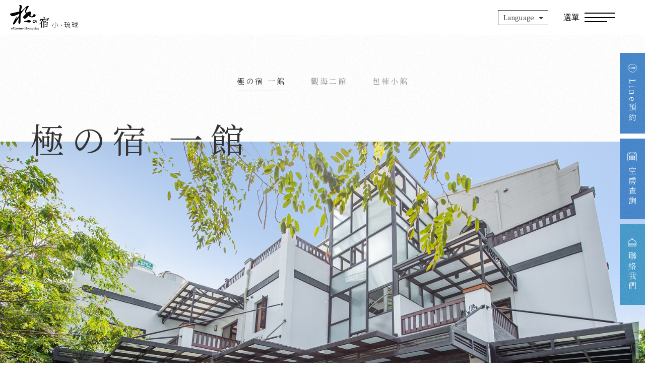

--- FILE ---
content_type: text/html; charset=utf-8
request_url: https://www.exbnb.club.tw/room/5/
body_size: 17319
content:
<!DOCTYPE html>
<html lang="zh-Hant-TW">
<head>
<meta charset="utf-8">
<!--手機解析度-->
<meta name="viewport" content="width=device-width, initial-scale=1.0">
<!--TDK-->
<title>小琉球民宿極之宿－奢華現代精緻高質感｜小琉球海景民宿推薦</title>
<meta name="description" content="小琉球人氣民宿推薦NO.1，極之宿是民宿主人耗資耗時三年，精心打造而成的小琉球海景民宿，為給旅客民宿極致的小琉球住宿體驗，嚴選上等建材打造奢華的小琉球民宿極之宿。旅遊時尚新地標，部落客夯打卡！舒適奢華氛圍，質感綠能設計，體驗在國內也能頂級享受">
<meta name="keywords" content="小琉球民宿,小琉球民宿推薦,小琉球住宿,小琉球套裝行程,小琉球推薦民宿,小琉球包棟民宿,小琉球海景民宿,小琉球親子民宿,極の宿,極宿,極之宿,極之宿民宿,極宿民宿,小琉球民宿網,小琉球民宿評價,小琉球民宿三天二夜 小琉球一條龍">

<!--Other Code-->


<!--open graph protocol-->
<meta property="og:title" content="小琉球民宿極之宿－奢華現代精緻高質感｜小琉球海景民宿推薦">
<meta property="og:image" content="https://www.exbnb.club.tw/upload/base_fb_img/twL_01ns_web_base_21G01_kzrolSsEqs.jpg">
<meta property="og:description" content="小琉球人氣民宿推薦NO.1，極之宿是民宿主人耗資耗時三年，精心打造而成的小琉球海景民宿，為給旅客民宿極致的小琉球住宿體驗，嚴選上等建材打造奢華的小琉球民宿極之宿。旅遊時尚新地標，部落客夯打卡！舒適奢華氛圍，質感綠能設計，體驗在國內也能頂級享受">
<meta property="og:url" content="https://www.exbnb.club.tw/room/5/">
<meta property="og:site_name" content="小琉球極宿">
<meta property="og:type" content="website">

<!--bread script-->
<script type="application/ld+json">
{
  "@context": "http://schema.org",
  "@type": "BreadcrumbList",
  "itemListElement": [
	  {
		"@type": "ListItem",
		"position": 1,
		"item": {
		  "@id": "https://www.exbnb.club.tw/",
		  "name": "首頁"
			}
	  },
	  {
		"@type": "ListItem",
		"position": 2,
		"item": {
		  "@id": "https://www.exbnb.club.tw/room/",
		  "name": "客房介紹"
			}
	  },
	  {
		"@type": "ListItem",
		"position": 3,
		"item": {
		  "@id": "https://www.exbnb.club.tw/room/5/",
		  "name": "極の宿 一館"
			}
	  }
	    ]
}
</script>
<!--css-->
<link rel="stylesheet" type="text/css" href="https://www.exbnb.club.tw/css/master.css?v=20241128">
<link rel="stylesheet" type="text/css" href="https://www.exbnb.club.tw/css/room.css?v=20241128">
<!--favor icon-->
<link rel="shortcut icon" href="https://www.exbnb.club.tw/images/touch-icon/favicon.png" />
<!--touch_icon-->
<link rel="apple-touch-icon" href="https://www.exbnb.club.tw/images/touch-icon/apple-icon-60x60.png" />
<link rel="apple-touch-icon" sizes="76x76" href="https://www.exbnb.club.tw/images/touch-icon/apple-icon-76x76.png" />
<link rel="apple-touch-icon" sizes="120x120" href="https://www.exbnb.club.tw/images/touch-icon/apple-icon-120x120.png" />
<link rel="apple-touch-icon" sizes="152x152" href="https://www.exbnb.club.tw/images/touch-icon/apple-icon-152x152.png" />

<script src="https://www.exbnb.club.tw/public/js/jquery-1.12.4.min.js"></script>
<script src="https://www.exbnb.club.tw/public/js/jquery.blockUI.js"></script>
<script src="https://www.exbnb.club.tw/public/js/ajax_function.js"></script>
<script src="https://www.exbnb.club.tw/public/js/script.js?v=20241128"></script>
<script>
    function open_layer_detail(div_name,width,height){
    	if(width==''){
    		width=0;
    	}
    	if(height==''){
    		height=0;
    	}
        if($('#'+div_name).length > 0)
        {
            $.blockUI({
                message:$('#'+div_name),
                css:{
                cursor:'default',
                width: width + 'px',
                height:height+ 'px',
                padding:'0px',
                top:($(window).height()-height)/2 + 'px',
                left:($(window).width()-width)/2 + 'px'
                }
            });
        }
    }
    function open_loading_status(loading_name){
        if($('#'+loading_name).length > 0)
        {
            width=$('#'+loading_name).css('width').replace("px","");
            height=$('#'+loading_name).css('height').replace("px","");
            $.blockUI({
                message:$('#'+loading_name),
                css:{
                cursor:'default',
                border:'',
                backgroundColor:'',
                width: width + 'px',
                height:height+ 'px',
                padding:'0px',
                top:($(window).height()-height)/2 + 'px',
                left:($(window).width()-width)/2 + 'px'
                }
            });
        }
    }
    function close_layer_detail(){
    	$.unblockUI();
    }
    function close_top_layer_detail(){
    	top.$.unblockUI();
    }
    //建立執行的div
    $(function(){
    	jQuery.browser = {};
    	(function () {
    	    jQuery.browser.msie = false;
    	    jQuery.browser.version = 0;
    	    if (navigator.userAgent.match(/MSIE ([0-9]+)\./)) {
    	        jQuery.browser.msie = true;
    	        jQuery.browser.version = RegExp.$1;
    	    }
    	})();
    	$('body').prepend("<span id='iframe_string'></span>");
    	$('body').prepend('<div id="waiting_action" style="display:none;text-align:center;position: absolute;z-index: 99998;color:#FFF;font-size:12px;border:0px;"><img src="https://www.exbnb.club.tw/public/loading_type/loading_big.gif" hspace="2" align="absmiddle"/><br><img src="https://www.exbnb.club.tw/public/loading_type/loading_text.png" hspace="2" align="absmiddle"/></div>');
    });
    //end

    function alertWechat() {
        alert('微信ID：A0975075716')
    }
</script>
<script>
	var isMobile = false;
	var isTablet = false;
</script>


<!-- Global site tag (gtag.js) - Google Ads: 674716451 -->
<script async src="https://www.googletagmanager.com/gtag/js?id=AW-674716451"></script>
<script>
  window.dataLayer = window.dataLayer || [];
  function gtag(){dataLayer.push(arguments);}
  gtag("js", new Date());

  gtag("config", "AW-674716451");
</script>

<!-- LINE Tag Base Code -->
<!-- Do Not Modify -->
<script>
(function(g,d,o){g._ltq=g._ltq||[];g._lt=g._lt||function(){g._ltq.push(arguments)};
  var h=location.protocol==='https:'?'https://d.line-scdn.net':'http://d.line-cdn.net';
  var s=d.createElement('script');s.async=1;
  s.src=o||h+'/n/line_tag/public/release/v1/lt.js';
  var t=d.getElementsByTagName('script')[0];t.parentNode.insertBefore(s,t);
    })(window, document);
_lt('init', {
  customerType: 'lap',
  tagId: '2e92c81c-baa3-474b-b639-08c5bd4af60a'});
_lt('send', 'pv', ['2e92c81c-baa3-474b-b639-08c5bd4af60a']);
</script>
<noscript>
  <img height="1" width="1" style="display:none"
       src="https://tr.line.me/tag.gif?c_t=lap&t_id=2e92c81c-baa3-474b-b639-08c5bd4af60a&e=pv&noscript=1" />
</noscript>
<!-- End LINE Tag Base Code -->


<!-- Google tag (gtag.js)230307ibest-orange  -->
<script async src="https://www.googletagmanager.com/gtag/js?id=G-STCJ5JCQJW"></script>
<script>
  window.dataLayer = window.dataLayer || [];
  function gtag(){dataLayer.push(arguments);}
  gtag('js', new Date());

  gtag('config', 'G-STCJ5JCQJW');
</script>


</head>
<body class="roomPage">



<div class="outerWrap"><!--outerWrap-->
    <header class="pageIns"><!--header-->
    <div class="wrap"><!--wrap-->
        <div class="logo">
            <a href="https://www.exbnb.club.tw/" title="小琉球極宿">
                <img src="https://www.exbnb.club.tw/images/logo.svg" alt="小琉球極宿">
            </a>
        </div>
        <div class="rightBox"><!--rightBox-->
            <!--語系-->
            <div class="language"><!--language-->
                <div class="g_trans">
                    <a class="toggleTrans">Language<i class="fa fa-caret-down"></i></a>
                    <div id="google_translate_element" style="width:0; height:0; overflow:hidden;"></div>
                </div>
            </div><!--language end-->
            <button class="btnMenu">
                <div class="text">選單</div>
                <div class="ins"></div>
            </button>
        </div><!--rightBox end-->
    </div><!--wrap end-->
</header><!--header end-->

<div class="popArea"><!--popArea-->
    <div class="wrap"><!--wrap-->
        <div class="logo">
            <a href="https://www.exbnb.club.tw/" title="小琉球極宿">
                <img src="https://www.exbnb.club.tw/images/logo.svg" alt="小琉球極宿">
            </a>
        </div>
        <div class="centerBox"><!--centerBox-->
            <nav class="menuBox">
                <div class="leftText">sitemap</div>
                <ul class="menu" itemscope itemtype="http://www.schema.org/SiteNavigationElement"><!--menu-->
    <li itemprop="name"><a itemprop="url" href="https://www.exbnb.club.tw/about/">關於極宿</a></li>
    <li itemprop="name"><a itemprop="url" href="https://www.exbnb.club.tw/room/5/">房型介紹</a></li>
    <li itemprop="name"><a itemprop="url" href="https://www.exbnb.club.tw/package/">加購行程</a></li>
    <li itemprop="name"><a itemprop="url" href="https://www.exbnb.club.tw/booking/">住訂須知</a></li>
        <li itemprop="name"><a itemprop="url" href="https://www.exbnb.club.tw/recommend/">推薦包棟</a></li>
</ul><!--menu end-->
            </nav>
            <div class="mobileButtonBox button">
                    <a class="socialLine" href="https://line.me/R/ti/p/%40a0975075716" target="_blank">
        <svg class="iconLine">
            <use xlink:href="#icon-Line"></use>
        </svg>
        Line預約    </a>

<a href="https://www.exbnb.club.tw/booking-check/">
    <i class="icon"><img src="https://www.exbnb.club.tw/images/iconCalendar.svg" width="19" height="19" alt=""></i>
    空房查詢</a>
<a href="https://www.exbnb.club.tw/contact/" class="light">
    <i class="icon"><img src="https://www.exbnb.club.tw/images/iconBooking.svg" width="17" height="16" alt=""></i>
    聯絡我們</a>            </div>
            <div class="popInfoBox"><!--popInfoBox-->
                <div class="leftText">information</div>
                                        <a href="tel:0975-075-716" class="tel">Tel.0975-075-716</a>
                                                        <div class="time">服務時間<span>09:00 ~ 23:00</span></div>
                                                        <a href="https://www.google.com/maps/place/9929屏東縣琉球鄉上杉路130巷3號" class="address" target="_blank">9929屏東縣琉球鄉上杉路130巷3號</a>
                                <div class="button">
                        <a class="socialLine" href="https://line.me/R/ti/p/%40a0975075716" target="_blank">
        <svg class="iconLine">
            <use xlink:href="#icon-Line"></use>
        </svg>
        Line預約    </a>

<a href="https://www.exbnb.club.tw/booking-check/">
    <i class="icon"><img src="https://www.exbnb.club.tw/images/iconCalendar.svg" width="19" height="19" alt=""></i>
    空房查詢</a>
<a href="https://www.exbnb.club.tw/contact/" class="light">
    <i class="icon"><img src="https://www.exbnb.club.tw/images/iconBooking.svg" width="17" height="16" alt=""></i>
    聯絡我們</a>                </div>
            </div><!--popInfoBox end-->
            <div class="popRoomBox"><!--popRoomBox-->
                <div class="leftText">our rooms</div>
                                        <ul class="popRoomClassList clearfix">
                                                    <li><!--data-->
                                <div class="item"><!--item-->
                                                                        <div class="Img imh_opacity">
                                        <a href="https://www.exbnb.club.tw/room/5/" title="極の宿 一館"><img src="https://www.exbnb.club.tw/upload/ad_room_class_list/twL_ad_room_class_23B09_jf6F06VFUb.jpg" alt="極の宿 一館"></a>
                                    </div>
                                                                        <div class="rightInsBox"><!--rightInsBox-->
                                        <h3>
                                            <a href="https://www.exbnb.club.tw/room/5/" class="title titleStyle3" title="極の宿 一館">極の宿 一館</a>
                                        </h3>
                                        <div class="btn2">
                                            <a href="https://www.exbnb.club.tw/room/5/" title="極の宿 一館">查看更多</a>
                                        </div>
                                    </div><!--rightInsBox end-->
                                </div><!--item end-->
                            </li><!--data-->

                                                    <li><!--data-->
                                <div class="item"><!--item-->
                                                                        <div class="Img imh_opacity">
                                        <a href="https://www.exbnb.club.tw/room/4/" title="極の宿 觀海二館"><img src="https://www.exbnb.club.tw/upload/ad_room_class_list/twL_ad_room_class_21F04_uGTq0fFUOf.jpg" alt="極の宿 觀海二館"></a>
                                    </div>
                                                                        <div class="rightInsBox"><!--rightInsBox-->
                                        <h3>
                                            <a href="https://www.exbnb.club.tw/room/4/" class="title titleStyle3" title="極の宿 觀海二館">極の宿 觀海二館</a>
                                        </h3>
                                        <div class="btn2">
                                            <a href="https://www.exbnb.club.tw/room/4/" title="極の宿 觀海二館">查看更多</a>
                                        </div>
                                    </div><!--rightInsBox end-->
                                </div><!--item end-->
                            </li><!--data-->

                                                    <li><!--data-->
                                <div class="item"><!--item-->
                                                                        <div class="Img imh_opacity">
                                        <a href="https://www.exbnb.club.tw/room/3/" title="極の宿 包棟小館"><img src="https://www.exbnb.club.tw/upload/ad_room_class_list/twL_ad_room_class_21C24_5eflsjuPF9.jpg" alt="極の宿 包棟小館"></a>
                                    </div>
                                                                        <div class="rightInsBox"><!--rightInsBox-->
                                        <h3>
                                            <a href="https://www.exbnb.club.tw/room/3/" class="title titleStyle3" title="極の宿 包棟小館">極の宿 包棟小館</a>
                                        </h3>
                                        <div class="btn2">
                                            <a href="https://www.exbnb.club.tw/room/3/" title="極の宿 包棟小館">查看更多</a>
                                        </div>
                                    </div><!--rightInsBox end-->
                                </div><!--item end-->
                            </li><!--data-->

                        
                        </ul>
                            </div><!--popRoomBox end-->
        </div><!--centerBox end-->
        <div class="bottomBox"><!--bottomBox-->
            <div class="popSocial">
                        <a href="https://www.facebook.com/pages/%E5%B0%8F%E7%90%89%E7%90%83%E6%A5%B5%E5%AE%BF/170867409700177/" target="_blank">
            <i class="fa fa-facebook" aria-hidden="true"></i>
        </a>
        <a href="https://line.me/R/ti/p/%40a0975075716" target="_blank">
            <svg class="iconLine">
                <use xlink:href="#iconLine"></use>
            </svg>
        </a>
        <a href="javascript:;" onclick="alertWechat()">
            <i class="fa fa-weixin" aria-hidden="true"></i>
        </a>
            </div>
            <div class="popCopyright">
                2021© Exbnb.club copyright
                <!--↓靜態-ibest-->
                <div class="translateIbest"><!--translate&ibest-->
                    <div class="design">
                        									<a href="https://www.ileo.com.tw" target="_blank" title="網頁設計">網頁設計</a> - <a href="https://www.ileo.com.tw" target="_blank" title="iLeo">iLeo</a>
                    </div>
                </div><!--translate&ibest end-->
            </div>
        </div><!--bottomBox end-->
    </div><!--wrap end-->
    <button class="btnMenuClose btnMenuCloseStyle">
        <span class="circle"></span>
    </button>
</div><!--popArea end-->
<script>
    $(function() {
        $('.btnMenu').click(function() {
            $('.popArea').addClass('show');
            $('body').css('overflow','hidden');
        })
        $('.btnMenuClose').click(function() {
            $('.popArea').removeClass('show');
            $('body').css('overflow','auto');
        })
    })
</script>
	
	<!-- <script>
        $(function(){
            $('ul.menu').find('a[href*="/room/"]').addClass('current');
        });
    </script> -->

    <!--main-->
    <div class="mainArea"><!--mainArea-->
        <div class="wrap"><!--wrap-->
	<div class="classRowBox"><!--classRowBox-->
		<ul class="classLink"><!--classLink-->
			<li class="selectTitle">請選擇館別</li>
						<li><a href="https://www.exbnb.club.tw/room/5/" id="room_m_5"  class="current">極の宿 一館</a></li>
						<li><a href="https://www.exbnb.club.tw/room/4/" id="room_m_4" >觀海二館</a></li>
						<li><a href="https://www.exbnb.club.tw/room/3/" id="room_m_3" >包棟小館</a></li>
					</ul>
	</div><!--classRowBox end-->
</div><!--wrap end-->


<div class="bannerArea ins"><!--bannerArea-->
	<div class="wrap"><!--wrap-->
		<div class="bannerBox"><!--bannerBox-->
			<div class="bannerClassTitle">極の宿 一館</div>
			<ul class="bannerRoomList">
								<li>
					<a href="javascript:;">
						<img src="https://www.exbnb.club.tw/upload/room_m_b/ALL_room_m_21F02_8OgQnIXm3R.jpg" alt="01">
					</a>
				</li>
								<li>
					<a href="javascript:;">
						<img src="https://www.exbnb.club.tw/upload/room_m_b/ALL_room_m_21J11_r8G4BnIzAf.jpg" alt="02">
					</a>
				</li>
							</ul>
		</div><!--bannerBox end-->
		<div class="bottomBox">
			<div class="dotsBox"></div>
			<div class="arrowBox"><!-- arrowBox -->
				<a href="javascript:;" class="arrowStyle1 prevArrow"></a>
				<a href="javascript:;" class="arrowStyle1 nextArrow"></a>
			</div><!-- arrowBox end -->
		</div>
	</div><!--wrap end-->
</div><!--bannerArea end-->

<script>
$(function() {
	$('.bannerRoomList').slick({
		infinite: true,
		slidesToShow: 1,
		slidesToScroll: 1,
		fade: true,
		arrows: true,
		prevArrow: $('.bannerArea .prevArrow'),
		nextArrow: $('.bannerArea .nextArrow'),
		dots: true,
		dotsClass: 'dots',
		appendDots: $('.bannerArea .dotsBox'),
		swipeToSlide: true,
		autoplay: true,
		speed: 500,
		autoplaySpeed: 4000,
		pauseOnHover: false,
		pauseOnHover: false,
		cssEase: 'ease-in-out'
	});
})
</script>

        <div class="wrap"><!--wrap-->
            <div class="contentBox"><!--contentBox-->
                <div class="titleBox center">
                <div class="title">一路涉足、一路留戀、一路回望</div>
                    <div class="text">舒適的裝潢設計，寬敞的住宿空間，種滿花旗木有森林感的前庭後院<br />
適合喜歡綠意盎然的您們</div>
    </div>                <ul class="roomList clearfix"><!--roomList-->
            <li><!--data-->
			<div class="item "><!-- item -->
				<div class="titleStyle3"><a href="https://www.exbnb.club.tw/room-detail/68/"  title="比翼雙飛海景│雙人">比翼雙飛海景│雙人</a></div>
				                <div class="Img imh_opacity">
                    <a href="https://www.exbnb.club.tw/room-detail/68/"  title="比翼雙飛海景│雙人"><img src="https://www.exbnb.club.tw/upload/room_list_pic/twL_room_23B24_9DNYrOwAX4.jpg" alt="比翼雙飛海景│雙人"></a>
                </div>
				<div class="listAlbumBox">
											<div class="list">
							<img src="https://www.exbnb.club.tw/upload/room_m/ALL_room_23B24_JlLVDRIr8r.jpg" alt="比翼雙飛海景│雙人">
						</div>
											<div class="list">
							<img src="https://www.exbnb.club.tw/upload/room_m/ALL_room_23B24_0iyCcMSRpL.jpg" alt="比翼雙飛海景│雙人">
						</div>
											<div class="list">
							<img src="https://www.exbnb.club.tw/upload/room_m/ALL_room_23B24_QQl921w9Pl.jpg" alt="比翼雙飛海景│雙人">
						</div>
											<div class="list">
							<img src="https://www.exbnb.club.tw/upload/room_m/ALL_room_23B24_TDVFvyWif3.jpg" alt="比翼雙飛海景│雙人">
						</div>
											<div class="list">
							<img src="https://www.exbnb.club.tw/upload/room_m/ALL_room_23B09_PGrEvCEJFa.jpg" alt="比翼雙飛海景│雙人">
						</div>
											<div class="list">
							<img src="https://www.exbnb.club.tw/upload/room_m/ALL_room_23B24_r8KkTN30KK.jpg" alt="比翼雙飛海景│雙人">
						</div>
											<div class="list">
							<img src="https://www.exbnb.club.tw/upload/room_m/ALL_room_21H16_rgKEpGW025.jpg" alt="比翼雙飛海景│雙人">
						</div>
											<div class="list">
							<img src="https://www.exbnb.club.tw/upload/room_m/ALL_room_21I11_bCzmmF2P95.jpg" alt="比翼雙飛海景│雙人">
						</div>
											<div class="list">
							<img src="https://www.exbnb.club.tw/upload/room_m/ALL_room_21H16_oiPdydToJz.jpg" alt="比翼雙飛海景│雙人">
						</div>
											<div class="list">
							<img src="https://www.exbnb.club.tw/upload/room_m/ALL_room_23B24_2zp8K7ftw2.jpg" alt="比翼雙飛海景│雙人">
						</div>
									</div>
                                <div class="Txt"><!--Txt-->
												<p class="text ellipsis">平日$4,000│坪數：約 10 坪</p>
					                </div><!--Txt end-->
				<div class="btn2">
					<a href="https://www.exbnb.club.tw/room-detail/68/"  title="比翼雙飛海景│雙人">查看更多</a>
				</div>
            </div><!-- item end -->

			        </li><!--data-->
            <li><!--data-->
			<div class="item "><!-- item -->
				<div class="titleStyle3"><a href="https://www.exbnb.club.tw/room-detail/67/"  title="小木屋｜雙人">小木屋｜雙人</a></div>
				                <div class="Img imh_opacity">
                    <a href="https://www.exbnb.club.tw/room-detail/67/"  title="小木屋｜雙人"><img src="https://www.exbnb.club.tw/upload/room_list_pic/twL_room_25C27_qaGObCPVn2.jpg" alt="小木屋｜雙人"></a>
                </div>
				<div class="listAlbumBox">
											<div class="list">
							<img src="https://www.exbnb.club.tw/upload/room_m/ALL_room_25C27_4sBRAysePV.jpg" alt="小木屋｜雙人">
						</div>
											<div class="list">
							<img src="https://www.exbnb.club.tw/upload/room_m/ALL_room_23L17_nzXDqzhget.jpg" alt="小木屋｜雙人">
						</div>
											<div class="list">
							<img src="https://www.exbnb.club.tw/upload/room_m/ALL_room_23L17_1K1UtRa3zi.jpg" alt="小木屋｜雙人">
						</div>
											<div class="list">
							<img src="https://www.exbnb.club.tw/upload/room_m/ALL_room_23L17_087uFbuoe3.jpg" alt="小木屋｜雙人">
						</div>
											<div class="list">
							<img src="https://www.exbnb.club.tw/upload/room_m/ALL_room_23L17_NQhcSdnUoU.jpg" alt="小木屋｜雙人">
						</div>
											<div class="list">
							<img src="https://www.exbnb.club.tw/upload/room_m/ALL_room_25C27_FdVoGx7Af3.jpg" alt="小木屋｜雙人">
						</div>
											<div class="list">
							<img src="https://www.exbnb.club.tw/upload/room_m/ALL_room_21F02_J2XyqXQqf8.jpg" alt="小木屋｜雙人">
						</div>
											<div class="list">
							<img src="https://www.exbnb.club.tw/upload/room_m/ALL_room_25C27_7KJ6Hz6XZ0.jpg" alt="小木屋｜雙人">
						</div>
											<div class="list">
							<img src="https://www.exbnb.club.tw/upload/room_m/ALL_room_25C27_RXZPeqKBuQ.jpg" alt="小木屋｜雙人">
						</div>
									</div>
                                <div class="Txt"><!--Txt-->
												<p class="text ellipsis">平日3,200│坪數：約 8 坪</p>
					                </div><!--Txt end-->
				<div class="btn2">
					<a href="https://www.exbnb.club.tw/room-detail/67/"  title="小木屋｜雙人">查看更多</a>
				</div>
            </div><!-- item end -->

			        </li><!--data-->
            <li><!--data-->
			<div class="item "><!-- item -->
				<div class="titleStyle3"><a href="https://www.exbnb.club.tw/room-detail/66/"  title="VIP｜肆人">VIP｜肆人</a></div>
				                <div class="Img imh_opacity">
                    <a href="https://www.exbnb.club.tw/room-detail/66/"  title="VIP｜肆人"><img src="https://www.exbnb.club.tw/upload/room_list_pic/twL_room_23B09_ITQUbqQyud.jpg" alt="VIP｜肆人"></a>
                </div>
				<div class="listAlbumBox">
											<div class="list">
							<img src="https://www.exbnb.club.tw/upload/room_m/ALL_room_23B09_FXbu3lD473.jpg" alt="VIP｜肆人">
						</div>
											<div class="list">
							<img src="https://www.exbnb.club.tw/upload/room_m/ALL_room_23B09_zlUazOvnpp.jpg" alt="VIP｜肆人">
						</div>
											<div class="list">
							<img src="https://www.exbnb.club.tw/upload/room_m/ALL_room_23B09_TrWp7aYRdy.jpg" alt="VIP｜肆人">
						</div>
											<div class="list">
							<img src="https://www.exbnb.club.tw/upload/room_m/ALL_room_23B09_5WLlK5MhCa.jpg" alt="VIP｜肆人">
						</div>
											<div class="list">
							<img src="https://www.exbnb.club.tw/upload/room_m/ALL_room_23B09_oagMHdKyQP.jpg" alt="VIP｜肆人">
						</div>
											<div class="list">
							<img src="https://www.exbnb.club.tw/upload/room_m/ALL_room_23B09_sVgIOA0IC9.jpg" alt="VIP｜肆人">
						</div>
											<div class="list">
							<img src="https://www.exbnb.club.tw/upload/room_m/ALL_room_21F01_9K91dqM4v0.jpg" alt="VIP｜肆人">
						</div>
									</div>
                                <div class="Txt"><!--Txt-->
												<p class="text ellipsis">平日5,600│坪數：約 18 坪</p>
					                </div><!--Txt end-->
				<div class="btn2">
					<a href="https://www.exbnb.club.tw/room-detail/66/"  title="VIP｜肆人">查看更多</a>
				</div>
            </div><!-- item end -->

			        </li><!--data-->
            <li><!--data-->
			<div class="item "><!-- item -->
				<div class="titleStyle3"><a href="https://www.exbnb.club.tw/room-detail/69/"  title="天玉｜肆人">天玉｜肆人</a></div>
				                <div class="Img imh_opacity">
                    <a href="https://www.exbnb.club.tw/room-detail/69/"  title="天玉｜肆人"><img src="https://www.exbnb.club.tw/upload/room_list_pic/twL_room_23B09_pUVs4sHqrH.jpg" alt="天玉｜肆人"></a>
                </div>
				<div class="listAlbumBox">
											<div class="list">
							<img src="https://www.exbnb.club.tw/upload/room_m/ALL_room_23B09_P9BMjUeaou.jpg" alt="天玉｜肆人">
						</div>
											<div class="list">
							<img src="https://www.exbnb.club.tw/upload/room_m/ALL_room_23B09_LaXOqSqVyk.jpg" alt="天玉｜肆人">
						</div>
											<div class="list">
							<img src="https://www.exbnb.club.tw/upload/room_m/ALL_room_23B09_zLBMAJoMUF.jpg" alt="天玉｜肆人">
						</div>
											<div class="list">
							<img src="https://www.exbnb.club.tw/upload/room_m/ALL_room_23B09_f5qiQjQXpq.jpg" alt="天玉｜肆人">
						</div>
											<div class="list">
							<img src="https://www.exbnb.club.tw/upload/room_m/ALL_room_23B09_5DfW0KAGFz.jpg" alt="天玉｜肆人">
						</div>
											<div class="list">
							<img src="https://www.exbnb.club.tw/upload/room_m/ALL_room_21H16_fqx7ecGYyJ.jpg" alt="天玉｜肆人">
						</div>
											<div class="list">
							<img src="https://www.exbnb.club.tw/upload/room_m/ALL_room_23B09_NCKxfU24sa.jpg" alt="天玉｜肆人">
						</div>
									</div>
                                <div class="Txt"><!--Txt-->
												<p class="text ellipsis">平日5,200│坪數：約 14 坪</p>
					                </div><!--Txt end-->
				<div class="btn2">
					<a href="https://www.exbnb.club.tw/room-detail/69/"  title="天玉｜肆人">查看更多</a>
				</div>
            </div><!-- item end -->

			        </li><!--data-->
            <li><!--data-->
			<div class="item "><!-- item -->
				<div class="titleStyle3"><a href="https://www.exbnb.club.tw/room-detail/70/"  title="漫步｜肆人">漫步｜肆人</a></div>
				                <div class="Img imh_opacity">
                    <a href="https://www.exbnb.club.tw/room-detail/70/"  title="漫步｜肆人"><img src="https://www.exbnb.club.tw/upload/room_list_pic/twL_room_23J14_9bN0TjbDpY.jpg" alt="漫步｜肆人"></a>
                </div>
				<div class="listAlbumBox">
											<div class="list">
							<img src="https://www.exbnb.club.tw/upload/room_m/ALL_room_23J14_zaFmjNkKTs.jpg" alt="漫步｜肆人">
						</div>
											<div class="list">
							<img src="https://www.exbnb.club.tw/upload/room_m/ALL_room_23J14_FoFD20j7oc.jpg" alt="漫步｜肆人">
						</div>
											<div class="list">
							<img src="https://www.exbnb.club.tw/upload/room_m/ALL_room_23J14_7ayvh0JZtJ.jpg" alt="漫步｜肆人">
						</div>
											<div class="list">
							<img src="https://www.exbnb.club.tw/upload/room_m/ALL_room_23J14_TThoL1Sa39.jpg" alt="漫步｜肆人">
						</div>
											<div class="list">
							<img src="https://www.exbnb.club.tw/upload/room_m/ALL_room_23B24_SaZKpRsWm7.jpg" alt="漫步｜肆人">
						</div>
											<div class="list">
							<img src="https://www.exbnb.club.tw/upload/room_m/ALL_room_23B24_mgjtK5W3xc.jpg" alt="漫步｜肆人">
						</div>
											<div class="list">
							<img src="https://www.exbnb.club.tw/upload/room_m/ALL_room_21J11_mUBq14GV1U.jpg" alt="漫步｜肆人">
						</div>
									</div>
                                <div class="Txt"><!--Txt-->
												<p class="text ellipsis">平日5,200│坪數：約 12坪</p>
					                </div><!--Txt end-->
				<div class="btn2">
					<a href="https://www.exbnb.club.tw/room-detail/70/"  title="漫步｜肆人">查看更多</a>
				</div>
            </div><!-- item end -->

			        </li><!--data-->
            <li><!--data-->
			<div class="item "><!-- item -->
				<div class="titleStyle3"><a href="https://www.exbnb.club.tw/room-detail/71/"  title="海灘｜六人">海灘｜六人</a></div>
				                <div class="Img imh_opacity">
                    <a href="https://www.exbnb.club.tw/room-detail/71/"  title="海灘｜六人"><img src="https://www.exbnb.club.tw/upload/room_list_pic/twL_room_23B09_n81mqE8Iqg.jpg" alt="海灘｜六人"></a>
                </div>
				<div class="listAlbumBox">
											<div class="list">
							<img src="https://www.exbnb.club.tw/upload/room_m/ALL_room_23B09_I3plfnr3Tm.jpg" alt="海灘｜六人">
						</div>
											<div class="list">
							<img src="https://www.exbnb.club.tw/upload/room_m/ALL_room_23B09_NS4GF2cR1u.jpg" alt="海灘｜六人">
						</div>
											<div class="list">
							<img src="https://www.exbnb.club.tw/upload/room_m/ALL_room_23B09_x7ZQJ44zoa.jpg" alt="海灘｜六人">
						</div>
											<div class="list">
							<img src="https://www.exbnb.club.tw/upload/room_m/ALL_room_23B09_yq9ishRjDn.jpg" alt="海灘｜六人">
						</div>
											<div class="list">
							<img src="https://www.exbnb.club.tw/upload/room_m/ALL_room_23B09_l6ZQKzAoix.jpg" alt="海灘｜六人">
						</div>
											<div class="list">
							<img src="https://www.exbnb.club.tw/upload/room_m/ALL_room_21D06_qoQWCqxfOo.jpg" alt="海灘｜六人">
						</div>
									</div>
                                <div class="Txt"><!--Txt-->
												<p class="text ellipsis">平日6,600│坪數：約 15 坪</p>
					                </div><!--Txt end-->
				<div class="btn2">
					<a href="https://www.exbnb.club.tw/room-detail/71/"  title="海灘｜六人">查看更多</a>
				</div>
            </div><!-- item end -->

			        </li><!--data-->
    </ul><!--roomList end-->
                <div class="classPageBox"><!--classPageBox-->
                        <div class="next btn2">
                <a href="https://www.exbnb.club.tw/room/4">下一館觀海二館</a>
            </div>
    </div>
            </div><!--contentBox end-->
    	</div><!--wrap end-->
    </div><!--mainArea end-->

    <!--footer-->
    <footer class="ins"><!--footer-->
        <div class="wrap"><!--wrap-->
            <div class="downLogo"><img src="https://www.exbnb.club.tw/images/logo.svg" alt="小琉球極宿"></div>
            <div class="footerInfo"><ul>
    <li class="title">小琉球極の宿民宿</li>
    <li class="half">聯絡專線 / 0975-075-716</li>
    <li class="half">聯絡信箱 / extremebnb@gmail.com</li>
    <li>服務時間 / 09:00 ~ 21:00</li>
</ul></div>            <section class="footerLinkArea">
    <ul class="footerLinkList clearfix">
            <li><!--data-->
            <div class="item">
                <div class="Img"><a href="javascript:;" ><img src="https://www.exbnb.club.tw/upload/marqueepic_list/twL_marqueepic_21C24_n5Zq8erSry.jpg" alt="琉球之光"></a></div>
            </div>
        </li><!--data-->
                        <li><!--data-->
            <div class="item">
                <div class="Img"><a href="javascript:;" ><img src="https://www.exbnb.club.tw/upload/marqueepic_list/twL_marqueepic_21C24_RnERG55pYH.jpg" alt="國民旅遊卡"></a></div>
            </div>
        </li><!--data-->
                    </ul>
</section>
<!-- <script>
    $(function() {
        $('.footerLinkList').slick({
            infinite: true,
            slidesToShow: 3,
            slidesToScroll: 1,
            arrows: false,
            swipeToSlide: true,
            autoplay: true,
            autoplaySpeed: 3000,
            cssEase: 'ease-in-out'
        });
    })
</script> -->
            <div class="copyright"><!-- copyright -->
                2021© Exbnb.club copyright
                <!--↓靜態-ibest-->
                <div class="translateIbest"><!--translate&ibest-->
                    <div class="design">
                                                <a href="https://www.ileo.com.tw" target="_blank" title="網頁設計">網頁設計</a> - <a href="https://www.ileo.com.tw" target="_blank" title="iLeo">iLeo</a>
                    </div>
                </div><!--translate&ibest end-->
            </div><!-- copyright end -->
        </div><!--wrap end-->
        <div class="goTopBox">
            <button class="goTop goTopStyle"></button>
        </div>
    </footer><!--footer end-->
    
<div class="fixedSideBtn"><!--fixedSideBtn-->
        <a class="socialLine" href="https://line.me/R/ti/p/%40a0975075716" target="_blank">
        <svg class="iconLine">
            <use xlink:href="#icon-Line"></use>
        </svg>
        Line預約    </a>

<a href="https://www.exbnb.club.tw/booking-check/">
    <i class="icon"><img src="https://www.exbnb.club.tw/images/iconCalendar.svg" width="19" height="19" alt=""></i>
    空房查詢</a>
<a href="https://www.exbnb.club.tw/contact/" class="light">
    <i class="icon"><img src="https://www.exbnb.club.tw/images/iconBooking.svg" width="17" height="16" alt=""></i>
    聯絡我們</a></div><!--fixedSideBtn end-->
    <div class="fixedQuickLink"><!--fixedQuickLink-->
    <ul>
                <li>
            <a href="tel:0975-075-716">
                <i class="fa fa-phone" aria-hidden="true"></i>
                <span class="title">撥號聯繫</span>
            </a>
        </li>
                <li>
            <a href="https://www.exbnb.club.tw/booking-reserve/" class="light">
                <i class="icon"><img src="https://www.exbnb.club.tw/images/iconBooking.svg" width="15" height="14" alt=""></i>
                預約訂房            </a>
        </li>
                <li>
            <a href="https://line.me/R/ti/p/%40a0975075716" target="_blank">
                <svg class="iconLine">
                    <use xlink:href="#iconLine"></use>
                </svg>
                <span class="title">LINE@</span>
            </a>
        </li>
                        <li>
            <a href="javascript:;" onclick="alertWechat()">
                <i class="fa fa-weixin" aria-hidden="true"></i>
                <span class="title">微信ID</span>
            </a>
        </li>
            </ul>
</div><!--fixedQuickLink end-->
    <!--general Js-->
    <script src="https://www.exbnb.club.tw/lib/jsManage.js"></script>

    <!--lightGallery-->
    <link rel="stylesheet" href="https://www.exbnb.club.tw/public/js/lightGallery/dist/css_style/lightgallery.css">
    <script src="https://www.exbnb.club.tw/public/js/lightGallery/dist/js/lightgallery-all.min.js"></script>
    <script>
        $(document).ready(function() {
            $('.titan').lightGallery({
                hash: false
            });
        });
    </script>

    <!-- slick -->
    <link rel="stylesheet" href="https://www.exbnb.club.tw/public/js/slick-slider/slick-theme.css">
    <link rel="stylesheet" href="https://www.exbnb.club.tw/public/js/slick-slider/slick.css">
    <script src="https://www.exbnb.club.tw/public/js/slick-slider/slick.min.js"></script>
    <script>
        $(function() {
            $('#banner').slick({
                infinite: true,
                slidesToShow: 1,
                slidesToScroll: 1,
                fade: true,
                autoplay: true,
                autoplaySpeed: 3000,
                cssEase: 'ease-in-out'
            });
        });
    </script>

    <!--footable-->
    <link rel="stylesheet" type="text/css" href="https://www.exbnb.club.tw/public/js/footable/footable.core.css">
    <script src="https://www.exbnb.club.tw/public/js/footable/footable.js"></script>
    <script>
        $('table.responsive').footable();
    </script>

    <!--dotdot-->
    <script src="https://www.exbnb.club.tw/public/js/jquery.dotdotdot.min.js"></script>
    <script>
        $(document).ready(function() {
            if ($('.ellipsis').length) {
                $('.ellipsis').dotdotdot({
                    wrap: 'letter',
                    remove: [' ', ',', ';', '.', '!', '?']
                });
            }
        });
    </script>

    <!--Google translate-->
    <script src="//translate.google.com/translate_a/element.js?cb=googleTranslateElementInit"></script>
    <script>
        function googleTranslateElementInit() {
            new google.translate.TranslateElement({
                    pageLanguage: 'zh-TW',
                    includedLanguages: 'en,ja,ko,th,zh-CN,zh-TW',
                    layout: google.translate.TranslateElement.InlineLayout.SIMPLE
                },
                'google_translate_element'
            );
        }

        $(function() {
            $('.toggleTrans').click(function() {
                var offsetT = $(this).offset().top;
                var offsetL = $(this).offset().left;
                var h = $(this).outerHeight();
                var scrollTop = $(window).scrollTop();
                $('.goog-te-menu-frame').eq(0).toggle().css({
                    top: offsetT - scrollTop + h,
                    left: offsetL
                });
            });
        });
    </script>

    <!--fb-->
    <div id="fb-root"></div>
    <script>
        (function(d, s, id) {
            var js, fjs = d.getElementsByTagName(s)[0];
            if (d.getElementById(id)) return;
            js = d.createElement(s);
            js.id = id;
            js.src = "//connect.facebook.net/zh_TW/all.js#xfbml=1";
            fjs.parentNode.insertBefore(js, fjs);
        }(document, 'script', 'facebook-jssdk'));
    </script>

    <svg xmlns="http://www.w3.org/2000/svg" width="0" height="0" display="none">
	<symbol id="iconLine" viewBox="0 0 183.433 173.511">
		<path fill="currentColor" d="M183.386,70.704c-0.289-7.491-1.932-14.663-4.937-21.514c-6.256-14.268-16.528-25.032-29.549-33.255    C131.479,4.932,112.285,0.115,89.979,0c-2.006,0.124-5.82,0.281-9.619,0.606C70.566,1.442,61.08,3.673,51.921,7.219    c-15.101,5.846-28.187,14.56-38.25,27.425C5.831,44.666,1.049,55.975,0.154,68.728C-0.775,82.01,2.507,94.3,9.613,105.544    c8.252,13.058,19.762,22.445,33.436,29.319c11.559,5.811,23.861,9.089,36.684,10.539c2.479,0.28,4.229,2.276,4.166,4.766    c-0.037,1.442-0.242,2.881-0.399,4.319c-0.479,4.4-0.935,8.804-1.468,13.199c-0.539,4.442,3.966,7.116,7.854,5.193    c13.784-6.816,27.194-14.253,39.832-23.035c8.887-6.174,17.255-12.979,24.989-20.56c6.584-6.455,12.108-13.753,17.366-21.295    C179.898,96.765,183.916,84.446,183.386,70.704z M59.079,95.217c-0.9,1.201-2.151,1.811-3.63,1.817    c-6.274,0.025-12.549,0.044-18.824-0.005c-2.623-0.021-4.506-2.028-4.512-4.663c-0.015-5.924-0.004-11.848-0.004-17.772    c0-5.88-0.015-11.76,0.008-17.639c0.008-2.359,1.678-4.124,4.154-4.498c1.938-0.292,4.149,1.142,4.756,3.166    c0.184,0.614,0.196,1.294,0.197,1.944c0.012,9.478,0.008,18.956,0.008,28.434c0,1.845,0.004,1.849,1.9,1.851    c4.081,0.005,8.162-0.001,12.242,0.008c1.941,0.004,3.421,0.871,4.203,2.629C60.296,92.103,60.178,93.75,59.079,95.217z     M73.857,74.81c0,6.015,0.002,12.031-0.002,18.046c0,2.802-1.396,4.201-4.217,4.178c-0.867-0.007-1.768-0.024-2.594-0.253    c-1.339-0.371-2.143-1.354-2.297-2.748c-0.102-0.912-0.079-1.84-0.08-2.761c-0.004-11.372-0.004-22.744-0.002-34.116    c0.001-4.128,3.546-6.211,7.265-4.262c1.392,0.73,1.931,1.947,1.931,3.475C73.854,62.516,73.857,68.663,73.857,74.81z     M117.352,91.996c0,2.34-1.193,4.135-3.168,4.791c-2.013,0.668-3.756,0.049-5.27-1.907c-5.829-7.529-11.651-15.063-17.477-22.595    c-0.285-0.367-0.586-0.72-1.146-1.408c-0.038,0.85-0.076,1.303-0.076,1.755c-0.005,6.629,0.01,13.257-0.012,19.885    c-0.008,2.318-1.668,4.138-4.004,4.502c-2.062,0.321-4.238-1.051-4.897-3.147c-0.166-0.529-0.205-1.117-0.206-1.678    c-0.011-11.589-0.012-23.178-0.005-34.766c0.002-2.299,1.197-4.104,3.077-4.724c2.045-0.674,3.902-0.018,5.4,1.931    c5.804,7.549,11.603,15.101,17.405,22.65c0.283,0.367,0.496,0.715,0.793,1.071c0.122-0.05,0.272-0.101,0.272-0.151V76.66    c0-6.496,0.082-12.993,0.105-19.49c0.01-2.453,1.391-4.067,3.733-4.601c2.692-0.614,5.415,1.475,5.44,4.266    c0.039,3.95,0.035,7.901,0.035,11.852C117.354,76.457,117.355,84.226,117.352,91.996z M133.699,63.151    c0.1,1.751,0.023,3.512,0.025,5.269c0.004,1.769,0.006,1.775,1.846,1.777c4.084,0.004,8.168-0.023,12.252,0.011    c3.113,0.025,5.027,2.303,4.594,5.376c-0.311,2.203-2.268,3.781-4.816,3.799c-4.128,0.027-8.257,0.061-12.384-0.024    c-1.282-0.027-1.562,0.435-1.511,1.585c0.076,1.754,0.091,3.517-0.004,5.268c-0.068,1.251,0.322,1.688,1.613,1.667    c4.127-0.07,8.256-0.054,12.383-0.014c3.187,0.03,5.098,2.204,4.729,5.276c-0.262,2.181-2.11,3.875-4.44,3.89    c-6.28,0.039-12.561,0.045-18.84-0.001c-2.621-0.02-4.531-2.022-4.539-4.65c-0.021-5.885-0.006-11.77-0.006-17.655    c-0.002-5.753-0.006-11.506,0-17.26c0.004-3.1,1.877-5.029,4.98-5.042c6.017-0.027,12.033-0.024,18.05,0    c2.351,0.01,4.292,1.463,4.741,3.438c0.499,2.192-0.364,4.318-2.303,5.237c-0.756,0.359-1.686,0.477-2.539,0.487    c-4.084,0.048-8.168,0.055-12.252,0.002C134.104,61.572,133.63,61.907,133.699,63.151z" />
	</symbol>
	<symbol id="icon-garbage" viewBox="0 0 44 52">
		<path stroke="currentColor" style="fill:none;stroke-width:2;stroke-linejoin:round;" d="M43,15H1v-5c0-1.657,1.343-3,3-3h36  c1.656,0,3,1.343,3,3V15z" />
		<path stroke="currentColor" style="fill:none;stroke-width:2;stroke-linecap:round;stroke-linejoin:round;" d="M39,19v28  c0,2.209-1.791,4-4,4H9c-2.209,0-4-1.791-4-4V19" />
		<path stroke="currentColor" style="fill:none;stroke-width:2;stroke-linejoin:round;" d="M15,7V4c0-1.657,1.344-3,3-3h8  c1.656,0,3,1.343,3,3v3" />
		<line stroke="currentColor" style="fill:none;stroke-width:2;stroke-linecap:round;stroke-linejoin:round;" x1="25" y1="21" x2="25" y2="45" />
		<line stroke="currentColor" style="fill:none;stroke-width:2;stroke-linecap:round;stroke-linejoin:round;" x1="19" y1="21" x2="19" y2="45" />
		<line stroke="currentColor" style="fill:none;stroke-width:2;stroke-linecap:round;stroke-linejoin:round;" x1="13" y1="21" x2="13" y2="45" />
		<line stroke="currentColor" style="fill:none;stroke-width:2;stroke-linecap:round;stroke-linejoin:round;" x1="31" y1="21" x2="31" y2="45" />
	</symbol>
	<symbol id="iconLock" viewBox="0 0 29.4 39">
		<path fill="currentColor" d="M24.4,17c-0.2-2.5-0.1-5-0.6-7.3c-1-4.4-5.1-7.3-9.5-7.1c-4.6,0.2-8.3,3.4-9,7.9c-0.1,0.5-0.1,1-0.2,1.4             c-0.1,0.7-0.5,1.3-1.1,1.2c-0.6,0-1-0.6-1-1.4C3.2,6.2,7,1.7,12.5,0.6c6.7-1.4,13.4,3.7,13.8,10.6c0.1,1.6,0.1,3.2,0.1,4.8             c0,0.3,0,0.6,0,0.9c2.2,0.4,2.6,0.9,2.6,3.1c0,4,0,8,0,11.9c0,2.6-1,4.7-3.4,5.9c-0.9,0.4-2,0.7-2.9,0.7c-5.3,0.1-10.6,0.1-15.9,0             c-3.7,0-6.3-2.6-6.4-6.4c-0.1-4.3,0-8.6,0-12.9c0-1.5,0.9-2.3,2.5-2.3c6.7,0,13.4,0,20.1,0C23.4,17,23.8,17,24.4,17z M26.8,19.2             c-8.2,0-16.2,0-24.3,0c0,0.3,0,0.6,0,0.9c0,3.9,0,7.8,0,11.8c0,2.9,1.6,4.5,4.5,4.6c5.1,0,10.2,0,15.3,0c2.9,0,4.5-1.6,4.5-4.6             c0-3.9,0-7.8,0-11.8C26.8,19.9,26.8,19.6,26.8,19.2z" />
		<path fill="currentColor" d="M14.7,32c-2.1,0-4-1.8-4-4c0-2.2,1.9-4.1,4-4c2.2,0,4,1.8,4,4C18.7,30.2,16.9,32,14.7,32z M14.7,26.1             c-1,0-1.9,0.8-1.9,1.8c0,1,0.9,1.9,1.9,1.9c0.9,0,1.9-0.9,1.9-1.9C16.6,27,15.7,26.1,14.7,26.1z" />
	</symbol>
	<symbol id="iconKey" viewBox="0 0 52.3 52.3">
		<path fill="currentColor" d="M37.3,26.2c1.1-0.1,1.5,0.4,1.5,1.5c0,1.9,0.9,2.8,2.8,2.8c1,0,1.4,0.5,1.5,1.4c0.1,2.1,0.7,2.6,2.8,2.8   c0.7,0.1,1.5,0.3,1.3,1.2c-0.2,1.4,0.5,2.2,1.4,3c0.8,0.7,1.5,1.4,2.2,2.2c0.4,0.5,0.7,1.2,0.7,1.8c0.1,2.4,0,4.9,0,7.3   c0,1.3-0.3,1.6-1.6,1.6c-2.4,0-4.8,0-7.2,0c-0.9,0-1.5-0.3-2.1-0.9c-4.9-5-9.9-9.9-14.8-14.8c-0.3-0.3-0.6-0.5-1.1-1   c-0.3,0.4-0.6,0.8-0.9,1.2c-0.9,0.9-1.6,0.8-2.2-0.3c-0.1-0.2-0.2-0.4-0.3-0.6c-0.2-0.7-0.7-0.9-1.5-0.8c-1.6,0.2-3.2,0.3-4.8,0   C5.6,33-0.5,24.7,0.8,15.1C2,5.6,11.8-1.1,21.1,1c8.6,2,14.1,9.3,13.4,18.1c-0.1,1.5,0,2.3,1.5,2.8c1,0.3,1,1.1,0.3,1.9   c-0.4,0.4-0.9,0.7-1.3,0.9C35.6,26,36.4,26.2,37.3,26.2z M49.4,43.1c0-0.4-0.3-0.8-0.5-1c-0.8-0.9-1.8-1.7-2.5-2.6   c-0.6-0.7-1-1.5-1.7-2.6c-1.9-0.4-3.7-2.2-3.8-4.2c-2.5-0.6-4-2.2-4.2-4.4c-1.7,0.4-2.4-1-3.4-1.9c-1.1-1.1-1.1-1.4,0-2.5   c0.2-0.2,0.3-0.3,0.5-0.5c-0.3-0.2-0.5-0.3-0.7-0.4c-1-0.4-1.2-1.1-1-2.1c1.4-6.7-1.6-13.2-7.6-16.3C18.9,1.7,13.3,2.1,8.4,6   c-5,4-6.8,9.4-5,15.7c1.7,6,5.8,9.6,11.9,10.6c1.5,0.2,3,0.2,4.5,0c1.6-0.2,2.9-0.5,3.3,1.6c2.1-1.6,2.1-1.6,3.9,0.2   c4.9,4.9,9.9,9.9,14.8,14.8c0.4,0.4,1.2,0.7,1.8,0.7c1.9,0.1,3.8,0,5.9,0C49.5,47.3,49.5,45.2,49.4,43.1z" />
		<path fill="currentColor" d="M18.9,13c0,2.9-2.4,5.4-5.4,5.4c-2.8,0-5.3-2.4-5.3-5.3c0-2.9,2.4-5.4,5.3-5.3C16.4,7.7,18.8,10.1,18.9,13z   M13.5,9.8c-1.8,0-3.2,1.5-3.2,3.2c0,1.7,1.4,3.1,3.2,3.1c1.8,0,3.2-1.3,3.2-3.1C16.7,11.2,15.2,9.8,13.5,9.8z" />
	</symbol>
    <symbol id="icon-Line" viewBox="0 0 30 30">
        <path d="M9.30771 3.375C9.46156 3.29808 9.577 3.25962 9.65392 3.25962C11.1924 2.72116 12.7693 2.41346 14.3847 2.33654C15.6154 2.25962 16.8077 2.33654 17.9616 2.56731C18.0769 2.56731 18.0769 2.56731 18.1923 2.56731C18.423 2.56731 18.6539 2.6827 18.8847 2.6827C21.1924 3.25962 23.2692 4.29808 25.1153 5.91347C26.5 7.1827 27.5385 8.6827 28.1155 10.5289C28.3462 11.2212 28.4615 11.9519 28.4615 12.7212C28.5385 13.0288 28.5769 13.3365 28.5769 13.6442C28.5 14.6442 28.2692 15.6058 27.8846 16.5289C27.5385 17.6827 26.9615 18.6058 26.1538 19.5288C25.6923 20.0673 25.2308 20.5673 24.7693 21.0288C23.3847 22.1827 21.8846 23.3365 20.5 24.375C19 25.4135 17.6154 26.4519 16.1154 27.2596C15.6539 27.4904 15.2308 27.6827 14.8462 27.8365C14.6155 27.9135 14.3846 27.9519 14.1538 27.9519C13.8461 27.875 13.6924 27.6827 13.6924 27.375C13.6924 27.0288 13.6924 26.6827 13.8077 26.3365C13.9616 25.9519 14.0769 25.5673 14.1538 25.1827C14.1538 24.875 14.0385 24.6442 13.8077 24.4904C13.577 24.2596 13.2692 24.1058 12.8846 24.0289C9.53845 23.5673 6.65392 22.2981 4.46161 19.875C3.30777 18.6442 2.49996 17.2596 2.03842 15.7212C1.73073 14.5673 1.65387 13.375 1.80771 12.1442C1.9231 10.4135 2.61535 8.79808 3.76919 7.41346V7.29808M9.30771 3.375C9.30771 3.29808 9.30771 3.29808 9.30771 3.375ZM9.30771 3.375C9.30771 3.375 9.19236 3.25962 9.19236 3.375C9.07697 3.49039 8.96153 3.49039 8.84615 3.49039C8.76922 3.64423 8.69236 3.6827 8.61543 3.60577C8.53851 3.60577 8.50008 3.64423 8.50008 3.72116C8.34623 3.875 8.15392 3.95193 7.92315 3.95193C7.84623 3.95193 7.80766 3.99039 7.80766 4.06731M7.80766 4.06731C7.80766 3.99039 7.80766 3.99039 7.80766 4.06731ZM7.80766 4.06731H7.6923C7.6923 4.18269 7.69233 4.1827 7.57694 4.1827C7.57694 4.29808 7.46161 4.29808 7.34623 4.29808H7.23073C7.23073 4.29808 7.23073 4.33654 7.23073 4.41347H7.11538C7.11538 4.41347 7.07694 4.41347 7.00002 4.41347C7.00002 4.52885 7.00002 4.52885 7.00002 4.52885H6.88466C6.88466 4.60577 6.84623 4.64423 6.76931 4.64423C6.76931 4.64423 6.76919 4.64423 6.65381 4.64423C6.65381 4.75962 6.65381 4.75962 6.65381 4.75962H6.53845C6.53845 4.875 6.4231 4.875 6.4231 4.875C6.4231 4.875 6.42312 4.875 6.30774 4.875C6.30774 4.875 6.30774 4.91347 6.30774 4.99039M6.30774 4.99039C6.30774 4.91347 6.30774 4.91347 6.30774 4.99039ZM6.30774 4.99039C6.23082 4.99039 6.19238 4.99039 6.19238 4.99039C6.19238 5.10577 6.19227 5.10577 6.07689 5.10577C6.07689 5.22116 6.07691 5.10577 5.96153 5.22115H5.84617C5.76925 5.29808 5.73082 5.375 5.73082 5.45192M5.73082 5.45192C5.73082 5.375 5.73082 5.375 5.73082 5.45192ZM5.73082 5.45192C5.65389 5.45192 5.65389 5.45192 5.73082 5.45192ZM5.73082 5.45192H5.61546C5.53854 5.45192 5.49996 5.49039 5.49996 5.56731C5.49996 5.56731 5.49999 5.56731 5.38461 5.6827C5.38461 5.6827 5.34617 5.72115 5.26925 5.79808C5.26925 5.79808 5.26928 5.79808 5.15389 5.79808C5.03851 5.91346 4.92307 6.02885 4.80768 6.14424C4.80768 6.14424 4.80768 6.1827 4.80768 6.25962C4.57691 6.375 4.34614 6.60577 4.23076 6.83654C4.15384 6.91346 4.1154 6.95192 4.1154 6.95192C4.03848 6.95192 4.00005 6.99039 4.00005 7.06731C3.92312 7.14423 3.84612 7.22116 3.76919 7.29808M3.76919 7.29808C3.84612 7.29808 3.88469 7.29808 3.88469 7.29808C3.80777 7.29808 3.76919 7.29808 3.76919 7.29808Z" stroke="currentColor" stroke-linecap="round" stroke-linejoin="round"></path>
        <path fill-rule="evenodd" clip-rule="evenodd" d="M9.88457 16.5289C8.9615 16.5289 8.07682 16.5289 7.23067 16.5289C6.88452 16.5289 6.65375 16.1827 6.65375 15.8365C6.65375 14.9904 6.65375 14.1058 6.65375 13.1827C6.65375 12.3365 6.65375 11.4904 6.65375 10.6442C6.65375 10.3365 6.80762 10.1442 7.11531 10.0673C7.34608 9.95193 7.57682 10.0673 7.80759 10.2981C7.80759 10.4519 7.80759 10.6058 7.80759 10.7596C7.80759 12.2212 7.80759 13.6827 7.80759 15.1442C7.80759 15.2596 7.80771 15.2596 7.92309 15.2596C8.53848 15.2596 9.15383 15.2596 9.76922 15.2596C10.1154 15.2596 10.4615 15.6058 10.4615 15.8365C10.4615 16.1827 10.2307 16.5289 9.88457 16.5289Z" fill="currentColor"></path>
        <path fill-rule="evenodd" clip-rule="evenodd" d="M12.5385 13.2981C12.5385 14.1442 12.5385 14.9904 12.5385 15.8365C12.5385 15.9135 12.4999 15.9904 12.423 16.0673C12.423 16.4135 12.0769 16.5289 11.8461 16.5289C11.4999 16.5289 11.2692 16.1827 11.2692 15.9519C11.2692 14.1827 11.3077 12.4135 11.3847 10.6442C11.3847 10.2981 11.6154 10.0673 11.9616 10.0673C12.3077 10.0673 12.5385 10.2981 12.5385 10.7596C12.5385 11.6058 12.5385 12.4519 12.5385 13.2981Z" fill="currentColor"></path>
        <path fill-rule="evenodd" clip-rule="evenodd" d="M18.8846 11.1058C18.8846 12.7212 18.8846 14.3365 18.8846 15.9519C18.8846 16.2596 18.7308 16.4519 18.4231 16.5289C18.2692 16.6058 18.1153 16.5673 17.9615 16.4135C17.8077 16.2596 17.6922 16.1058 17.6153 15.9519C16.7691 14.875 15.923 13.7981 15.0769 12.7212C15 12.6442 14.9615 12.5673 14.9615 12.4904C14.8461 12.6058 14.8462 12.6058 14.8462 12.7212C14.8462 13.7981 14.8462 14.875 14.8462 15.9519C14.8462 16.1827 14.7307 16.375 14.5 16.5289C14.2692 16.6058 14.0384 16.5289 13.8077 16.2981C13.7308 16.2212 13.6923 16.0673 13.6923 15.8365C13.6923 15.8365 13.6923 15.7981 13.6923 15.7212C13.6923 14.0289 13.6923 12.375 13.6923 10.7596C13.6923 10.2981 14.0384 10.0673 14.3846 10.0673C14.5384 10.0673 14.6537 10.1442 14.7307 10.2981C14.9614 10.5289 15.1922 10.7596 15.3076 11.1058C15.8461 11.7212 16.3077 12.3365 16.6923 12.9519C17 13.3365 17.3076 13.7212 17.6153 14.1058C17.6922 14.0289 17.6922 13.9904 17.6153 13.9904C17.6922 12.9135 17.7308 11.8365 17.7308 10.7596C17.7308 10.5289 17.7307 10.2981 17.9615 10.1827C18.1153 10.1058 18.3077 10.1058 18.5384 10.1827C18.7692 10.2596 18.8846 10.4519 18.8846 10.7596C18.8846 10.8365 18.8846 10.9519 18.8846 11.1058Z" fill="currentColor"></path>
        <path fill-rule="evenodd" clip-rule="evenodd" d="M21.4231 12.7212C22.0385 12.7212 22.6154 12.7212 23.1539 12.7212C23.6154 12.8365 23.8461 13.0673 23.8461 13.4135C23.8461 13.7596 23.6154 14.1058 23.2692 14.1058C22.6538 14.0288 22.0385 13.9904 21.4231 13.9904C21.1923 13.9904 21.1924 13.9904 21.1924 14.2212C21.1924 14.5289 21.1924 14.875 21.1924 15.2596C21.1924 15.375 21.1923 15.375 21.4231 15.375C22.0385 15.375 22.6154 15.375 23.1539 15.375C23.5385 15.375 23.7692 15.5288 23.8461 15.8365C23.9615 16.2981 23.6154 16.6442 23.2692 16.6442C22.3461 16.6442 21.423 16.6058 20.5 16.5289C20.1538 16.5289 19.923 16.2981 19.923 16.0673C19.923 15.9904 19.923 15.9135 19.923 15.8365C19.923 14.1442 19.923 12.4519 19.923 10.7596C19.923 10.2981 20.1539 10.1058 20.6155 10.1827C21.0001 10.1827 21.4231 10.1827 21.8847 10.1827C22.3462 10.1827 22.8077 10.1827 23.2692 10.1827C23.6154 10.1827 23.8461 10.4135 23.8461 10.7596C23.8461 11.1058 23.6154 11.4519 23.1539 11.4519C22.6154 11.4519 22.0385 11.4519 21.4231 11.4519C21.2692 11.375 21.2308 11.4135 21.3077 11.5673C21.3077 11.875 21.2693 12.2212 21.1924 12.6058C21.1924 12.6827 21.2692 12.7212 21.4231 12.7212Z" fill="currentColor"></path>
    </symbol>
</svg>
    
    
    <!--customer Js-->
<script>
    $(function() {
        $('.listAlbumBox').slick({
            infinite: true,
            slidesToShow: 3,
            slidesToScroll: 1,
            arrows: false,
            swipeToSlide: true,
            speed: 20000,
            autoplay: true,
            autoplaySpeed: 0,
            dots: false,
            dotsClass: 'dots',
            // appendDots: $(' .dotsBox'),
            cssEase: 'linear',
            responsive: [
                {
                    breakpoint: 641,
                    settings: {
                        slidesToShow: 2
                    }
                }
            ]
        });

        //點了先 slickPause 移動到位置後 在播放
        // let slickIndex = 0;
        // $('.roomList .dots button').click(function() {
        //     let $this = $(this).closest('.listAlbumBox');
        //     slickIndex = parseInt($(this).text()) - 1;
        //     $this.slick('slickPause');
        //     console.log('slickPause',slickIndex)
        //     setTimeout(function() {
        //         $this.slick('slickGoTo', slickIndex);
        //     },500)
        //     setTimeout(function() {
        //         $('.listAlbumBox').slick('slickPlay');
        //         console.log('slickPlay')
        //     },5050)
        // });
    })
</script>
</body>
</html>

--- FILE ---
content_type: text/css
request_url: https://www.exbnb.club.tw/css/master.css?v=20241128
body_size: 9898
content:
@charset "UTF-8";
/* CSS Document */
@import url(public/css/reset.css);
@import url(public/css/font-awesome-4.7.0/font-awesome.min.css);
@import url(public/css/rwdgrid.css);
@import url(public/css/textEditor.css);
@import url(public/css/contentbuilder.css);
@import url("https://fonts.googleapis.com/css2?family=Noto+Sans+TC&family=Noto+Serif+TC:wght@300;400;700&display=swap");
.mClassLink > ul, .mClassLink .main {
  -webkit-box-sizing: border-box;
          box-sizing: border-box;
}

.classColumnBox, .classRowBox {
  -webkit-transition: all 0.5s;
  transition: all 0.5s;
}

body {
  background-color: #fff;
  background-image: url("../images/bg.jpg");
  font-family: "Noto Serif TC", Helvetica, Arial, "微軟正黑體", Heiti TC, "メイリオ", sans-serif;
  font-size: 13px;
  color: #343434;
}

*, *::before, *::after {
  -webkit-box-sizing: border-box;
          box-sizing: border-box;
}

address {
  font-style: normal;
}

address {
  font-style: normal;
}

/*css3*/
a {
  color: #343434;
  cursor: pointer;
  -webkit-transition: all 0.4s ease;
  transition: all 0.4s ease;
}
a:hover {
  color: #508dc1;
}

[class*=col-] {
  float: left;
}

div.titan {
  /*--隱藏開影音、開相簿--*/
  display: none;
}

.col-1 {
  width: 100%;
}
.col-2 {
  width: 50%;
}
@media (max-width: 480px) {
  .col-2 {
    float: none;
    width: 100%;
  }
}
.col-3 {
  width: 33.33%;
}
@media (max-width: 480px) {
  .col-3 {
    float: none;
    width: 100%;
  }
}
.col-4 {
  width: 25%;
}
@media (max-width: 480px) {
  .col-4 {
    float: none;
    width: 100%;
  }
}
.col-5 {
  width: 20%;
}
@media (max-width: 480px) {
  .col-5 {
    float: none;
    width: 100%;
  }
}

a.btn_color1 {
  /*按鈕主色1*/
  color: #fff;
  background-color: #516190;
}

a.btn_color1:hover {
  background-color: #C85A56;
}

a.btn_color2 {
  /*按鈕主色2*/
  color: #fff;
  background-color: #A0A0A0;
}

a.btn_color2:hover {
  background-color: #999;
}

input[type=text] {
  -webkit-appearance: none;
}

textarea {
  -webkit-appearance: none;
}

.loadingArea {
  position: fixed;
  left: 0;
  top: 0;
  z-index: 999;
  display: -webkit-box;
  display: -ms-flexbox;
  display: flex;
  -webkit-box-align: center;
      -ms-flex-align: center;
          align-items: center;
  -webkit-box-pack: center;
      -ms-flex-pack: center;
          justify-content: center;
  width: 100%;
  height: 100%;
  background-color: #fff;
  -webkit-transition: all 0.5s ease-in-out;
  transition: all 0.5s ease-in-out;
}
.loadingArea.show {
  -webkit-transform: translateY(100%);
          transform: translateY(100%);
  -webkit-transition-delay: 1.9s;
          transition-delay: 1.9s;
}
.loadingArea.show .logo {
  -webkit-animation: loadingAnimation 2s ease-in-out both;
          animation: loadingAnimation 2s ease-in-out both;
}
.loadingArea .logo {
  max-width: 300px;
  opacity: 0;
  -webkit-transform: translateY(20px);
          transform: translateY(20px);
}
.loadingArea .logo img {
  display: block;
  width: 100%;
}

@-webkit-keyframes loadingAnimation {
  0% {
    opacity: 0;
    -webkit-transform: translateY(20px);
            transform: translateY(20px);
  }
  50% {
    opacity: 1;
    -webkit-transform: translateY(0);
            transform: translateY(0);
  }
  100% {
    opacity: 0;
    -webkit-transform: translateY(-20px);
            transform: translateY(-20px);
  }
}

@keyframes loadingAnimation {
  0% {
    opacity: 0;
    -webkit-transform: translateY(20px);
            transform: translateY(20px);
  }
  50% {
    opacity: 1;
    -webkit-transform: translateY(0);
            transform: translateY(0);
  }
  100% {
    opacity: 0;
    -webkit-transform: translateY(-20px);
            transform: translateY(-20px);
  }
}
.outerWrap {
  position: relative;
  padding-top: 60px;
  opacity: 0;
  -webkit-transition: 1s ease-in-out;
  transition: 1s ease-in-out;
}
.outerWrap.show {
  opacity: 1;
}
@media (max-width: 1180px) {
  .outerWrap {
    padding-bottom: 55px;
  }
}

.wrap {
  width: 100%;
  max-width: 1270px;
  padding-left: 20px;
  padding-right: 20px;
  margin: 0 auto;
}

#gmap {
  display: none;
  height: 400px;
}

.label {
  padding: 5px 7px;
  color: #fff;
  background-color: rgba(0, 0, 0, 0.8);
}

/*-moduleBox--*/
.moduleBox {
  position: fixed;
  left: 0;
  top: 0;
  z-index: 1005;
  display: -webkit-box;
  display: -ms-flexbox;
  display: flex;
  -webkit-box-align: center;
      -ms-flex-align: center;
          align-items: center;
  -webkit-box-pack: center;
      -ms-flex-pack: center;
          justify-content: center;
  width: 100%;
  height: 100%;
  padding-left: 20px;
  padding-right: 20px;
  opacity: 0;
  visibility: hidden;
  pointer-events: none;
  -webkit-transition-property: top, opacity, visibility;
  transition-property: top, opacity, visibility;
  -webkit-transition-duration: 0.5s;
          transition-duration: 0.5s;
  -webkit-transition-timing-function: ease-in-out;
          transition-timing-function: ease-in-out;
}
.moduleBox.show {
  opacity: 1;
  visibility: visible;
}
.moduleBox.show .mobuleWrap {
  opacity: 1;
  -webkit-transform: translateY(0);
          transform: translateY(0);
}

.mobuleWrap {
  position: relative;
  width: 100%;
  max-width: 960px;
  background-color: #fff;
  pointer-events: auto;
  padding-top: 50px;
  opacity: 0;
  -webkit-transform: translateY(30px);
          transform: translateY(30px);
  -webkit-transition: all 0.5s;
  transition: all 0.5s;
}

.moduleContent {
  width: 100%;
  max-height: calc(90vh - 50px);
  overflow-y: auto;
  padding-left: 30px;
  padding-right: 30px;
  padding-bottom: 30px;
}

.moduleMask {
  position: fixed;
  left: 0;
  top: 0;
  right: 0;
  bottom: 0;
  z-index: 1003;
  background-color: rgba(0, 0, 0, 0.7);
  opacity: 0;
  visibility: hidden;
  pointer-events: none;
  -webkit-transition: all 0.5s ease-in-out;
  transition: all 0.5s ease-in-out;
}
.moduleMask.show {
  opacity: 1;
  visibility: visible;
  pointer-events: auto;
}

.moduleClose {
  position: absolute;
  right: 0;
  top: 0;
  width: 50px;
  height: 50px;
  background: none;
  background-color: #508dc1;
  border: none;
  cursor: pointer;
}
.moduleClose::before, .moduleClose::after {
  content: "";
  position: absolute;
  left: 50%;
  top: 50%;
  margin-left: -15px;
  margin-top: -0.5px;
  width: 30px;
  height: 1px;
  background-color: #fff;
}
.moduleClose::before {
  -webkit-transform: rotate(45deg);
          transform: rotate(45deg);
}
.moduleClose::after {
  -webkit-transform: rotate(-45deg);
          transform: rotate(-45deg);
}

/*****網頁頭*****/
header {
  position: fixed;
  left: 0;
  top: 0;
  width: 100%;
  z-index: 50;
  -webkit-transition: all 0.5s ease-in-out;
  transition: all 0.5s ease-in-out;
}
header::after {
  content: "";
  position: absolute;
  left: 0;
  top: 0;
  z-index: -1;
  -webkit-transform: translateY(-100%);
          transform: translateY(-100%);
  width: 100%;
  height: 100%;
  background-color: #fff;
  -webkit-transition: all 0.5s ease-in-out;
  transition: all 0.5s ease-in-out;
}
header .wrap {
  position: relative;
  display: -webkit-box;
  display: -ms-flexbox;
  display: flex;
  -webkit-box-align: center;
      -ms-flex-align: center;
          align-items: center;
  max-width: 100%;
  height: 70px;
  padding-right: 60px;
}
@media (max-width: 1180px) {
  header .wrap {
    padding-right: 20px;
  }
}
@media (max-width: 375px) {
  header .wrap {
    padding-right: 10px;
    padding-left: 10px;
  }
}
header .rightBox {
  display: -webkit-box;
  display: -ms-flexbox;
  display: flex;
  -webkit-box-align: center;
      -ms-flex-align: center;
          align-items: center;
  margin-left: auto;
}
header .logo {
  width: 135px;
  opacity: 0;
  -webkit-transition: all 0.5s;
  transition: all 0.5s;
}
@media (max-width: 440px) {
  header .logo {
    width: 100px;
  }
}
header .logo a {
  display: block;
}
header .logo img {
  display: block;
  width: 100%;
}
header.bg::after, header.pageIns::after {
  -webkit-transform: translateY(0);
          transform: translateY(0);
}
header.bg .logo, header.pageIns .logo {
  opacity: 1;
}
header.bg .btnMenu .ins, header.pageIns .btnMenu .ins {
  background-image: -webkit-gradient(linear, left top, left bottom, from(#000), to(#000));
  background-image: linear-gradient(#000 0%, #000 100%);
}
header.bg .btnMenu .ins::before, header.bg .btnMenu .ins::after, header.pageIns .btnMenu .ins::before, header.pageIns .btnMenu .ins::after {
  background-color: #000;
}
header.bg .btnMenu .text, header.pageIns .btnMenu .text {
  color: #000;
}
header.bg .language .g_trans a, header.pageIns .language .g_trans a {
  border-color: #343434;
  color: #343434;
}
header.bg {
  -webkit-box-shadow: 0 3px 6px rgba(0, 0, 0, 0.05);
          box-shadow: 0 3px 6px rgba(0, 0, 0, 0.05);
}

.btnMenu {
  position: relative;
  display: -webkit-box;
  display: -ms-flexbox;
  display: flex;
  -webkit-box-align: center;
      -ms-flex-align: center;
          align-items: center;
  height: 60px;
  margin-left: 30px;
  padding: 0;
  border: none;
  cursor: pointer;
  background-color: transparent;
}
@media (max-width: 440px) {
  .btnMenu {
    margin-left: 15px;
  }
}
.btnMenu .text {
  margin-right: 10px;
  font-size: 16px;
  color: #fff;
  -webkit-transition: all 0.5s ease-in-out;
  transition: all 0.5s ease-in-out;
}
@media (max-width: 375px) {
  .btnMenu .text {
    font-size: 13px;
  }
}
.btnMenu .ins {
  position: relative;
  width: 60px;
  height: 60px;
  background-color: transparent;
  background-image: -webkit-gradient(linear, left top, left bottom, from(#fff), to(#fff));
  background-image: linear-gradient(#fff 0%, #fff 100%);
  background-repeat: no-repeat;
  background-size: 100% 2px;
  background-position: center;
  -webkit-transition: all 0.5s ease-in-out;
  transition: all 0.5s ease-in-out;
}
@media (max-width: 440px) {
  .btnMenu .ins {
    width: 40px;
  }
}
@media (max-width: 375px) {
  .btnMenu .ins {
    width: 30px;
  }
}
.btnMenu .ins::before, .btnMenu .ins::after {
  content: "";
  position: absolute;
  left: 0;
  top: 50%;
  height: 2px;
  background-color: #fff;
  -webkit-transition: all 0.5s ease-in-out;
  transition: all 0.5s ease-in-out;
}
.btnMenu .ins::before {
  width: 100%;
  margin-top: -10px;
}
.btnMenu .ins::after {
  width: 45px;
  margin-top: 7px;
}
@media (max-width: 440px) {
  .btnMenu .ins::after {
    width: 25px;
  }
}
@media (max-width: 375px) {
  .btnMenu .ins::after {
    width: 20px;
  }
}

.btnMenuCloseStyle {
  position: relative;
  z-index: 5;
  display: -webkit-box;
  display: -ms-flexbox;
  display: flex;
  -webkit-box-align: end;
      -ms-flex-align: end;
          align-items: flex-end;
  width: 50px;
  height: 180px;
  padding: 0;
  background: none;
  border: none;
  cursor: pointer;
}
.btnMenuCloseStyle::after {
  content: "";
  position: absolute;
  top: 0;
  left: 50%;
  margin-left: -0.5px;
  z-index: -1;
  width: 1px;
  height: 100%;
  background-color: #7d7d7d;
  -webkit-transition: all 0.8s ease-in-out;
  transition: all 0.8s ease-in-out;
}
.btnMenuCloseStyle .circle {
  position: absolute;
  left: 50%;
  bottom: -25px;
  margin-left: -25px;
  width: 50px;
  height: 50px;
  border: 2px solid #575757;
  border-radius: 50%;
  background-color: #fff;
}
.btnMenuCloseStyle .circle::before, .btnMenuCloseStyle .circle::after {
  content: "";
  position: absolute;
  left: 50%;
  top: 50%;
  margin-left: -11px;
  margin-top: -0.5px;
  width: 22px;
  height: 1px;
  background-color: #4c4c4c;
}
.btnMenuCloseStyle .circle::before {
  -webkit-transform: rotate(45deg);
          transform: rotate(45deg);
}
.btnMenuCloseStyle .circle::after {
  -webkit-transform: rotate(-45deg);
          transform: rotate(-45deg);
}

.language {
  display: inline-block;
  vertical-align: middle;
}
.language .g_trans {
  display: inline-block;
  vertical-align: middle;
}
.language .g_trans a {
  display: block;
  line-height: 28px;
  padding: 0 10px;
  border: 1px solid #fff;
  font-size: 13px;
  color: #fff;
}
@media (max-width: 375px) {
  .language .g_trans a {
    padding-left: 5px;
    padding-right: 5px;
    font-size: 12px;
  }
}
.language .g_trans a i {
  margin-left: 10px;
}

.popArea {
  position: fixed;
  left: 0;
  top: 0;
  z-index: 100;
  width: 100%;
  height: 100%;
  opacity: 0;
  pointer-events: none;
  overflow-y: auto;
  visibility: hidden;
  -webkit-transition: all 0.5s ease-in-out;
  transition: all 0.5s ease-in-out;
}
.popArea::after {
  content: "";
  position: absolute;
  left: 0;
  top: 0;
  z-index: -1;
  width: 100%;
  height: 100%;
  background-image: url("../images/bg.jpg");
  -webkit-transform: translateY(-100%);
          transform: translateY(-100%);
  opacity: 0;
  -webkit-transition: all 0.5s ease-in-out;
  transition: all 0.5s ease-in-out;
}
.popArea.show {
  opacity: 1;
  pointer-events: auto;
  visibility: visible;
}
.popArea.show::after {
  -webkit-transform: translateY(0);
          transform: translateY(0);
  opacity: 1;
}
.popArea.show .wrap {
  opacity: 1;
  -webkit-transform: translateY(0);
          transform: translateY(0);
  -webkit-transition-delay: 0.7s;
          transition-delay: 0.7s;
}
.popArea.show .btnMenuCloseStyle::after {
  -webkit-transform: translateY(0);
          transform: translateY(0);
}
.popArea.show .btnMenuCloseStyle .circle {
  -webkit-transform: translateX(0) rotate(0);
          transform: translateX(0) rotate(0);
  opacity: 1;
}
.popArea .btnMenuCloseStyle {
  position: fixed;
  right: 55px;
  top: 0;
  z-index: 1;
}
@media (max-width: 1180px) {
  .popArea .btnMenuCloseStyle {
    top: -65px;
  }
}
@media (max-width: 375px) {
  .popArea .btnMenuCloseStyle {
    right: 20px;
  }
}
.popArea .btnMenuCloseStyle .circle {
  opacity: 0;
  -webkit-transform: translateX(20px) rotate(180deg);
          transform: translateX(20px) rotate(180deg);
  -webkit-transition: all 0.5s ease-in-out;
  transition: all 0.5s ease-in-out;
}
.popArea .btnMenuCloseStyle::after {
  -webkit-transform: translateY(-100%);
          transform: translateY(-100%);
}
.popArea .wrap {
  max-width: 1340px;
  padding-top: 120px;
  padding-left: 20px;
  padding-right: 20px;
  padding-bottom: 30px;
  opacity: 0;
  -webkit-transform: translateY(20px);
          transform: translateY(20px);
  background-image: url("../images/bg.jpg");
  -webkit-transition: all 0.8s ease-in-out;
  transition: all 0.8s ease-in-out;
}
@media (max-width: 1180px) {
  .popArea .wrap {
    padding-top: 55px;
  }
}
.popArea .logo {
  width: 188px;
  height: 70px;
  margin-bottom: 80px;
  margin-left: 40px;
}
@media (max-width: 1180px) {
  .popArea .logo {
    margin-bottom: 40px;
  }
}
@media (max-width: 375px) {
  .popArea .logo {
    width: 160px;
    height: 60px;
    margin-bottom: 25px;
  }
}
.popArea .logo a {
  display: block;
}
.popArea .logo img {
  display: block;
  width: 100%;
}
.popArea .centerBox {
  display: -webkit-box;
  display: -ms-flexbox;
  display: flex;
  -ms-flex-wrap: wrap;
      flex-wrap: wrap;
  margin-bottom: 35px;
}
.popArea .bottomBox {
  width: 100%;
  padding-left: 40px;
}
.popArea .menuBox,
.popArea .popInfoBox,
.popArea .popRoomBox {
  position: relative;
  padding-left: 40px;
}
.popArea .menuBox {
  width: 28%;
}
@media (max-width: 960px) {
  .popArea .menuBox {
    width: 100%;
  }
}
.popArea .mobileButtonBox {
  width: 100%;
  padding-left: 40px;
}
@media (min-width: 641px) {
  .popArea .mobileButtonBox {
    display: none;
  }
}
@media (max-width: 640px) {
  .popArea .mobileButtonBox {
    padding-bottom: 10px;
  }
}
.popArea .mobileButtonBox a {
  max-width: 180px;
}
.popArea .button a {
  display: -webkit-box;
  display: -ms-flexbox;
  display: flex;
  -webkit-box-align: center;
      -ms-flex-align: center;
          align-items: center;
  width: 100%;
  height: 50px;
  padding-left: 20px;
  margin-bottom: 15px;
  font-size: 18px;
  letter-spacing: 0.2em;
  color: #fff;
  background-image: url("../images/bg3.jpg");
}
.popArea .button a .icon {
  display: -webkit-box;
  display: -ms-flexbox;
  display: flex;
  -webkit-box-align: center;
      -ms-flex-align: center;
          align-items: center;
  -webkit-box-pack: center;
      -ms-flex-pack: center;
          justify-content: center;
  width: 20px;
  height: 20px;
  margin-right: 20px;
}
.popArea .button a .iconLine {
  margin-right: 20px;
  width: 20px;
  height: 20px;
  fill: none;
  color: #fff;
}
.popArea .button a.light {
  background-image: url("../images/bg4.jpg");
}
.popArea .button a.socialLine {
  background-image: url("../images/bg5.jpg");
}
.popArea .button a:hover {
  color: rgba(255, 255, 255, 0.75);
}
.popArea .popInfoBox {
  width: 34%;
  font-family: "Noto Sans TC", sans-serif;
}
@media (max-width: 960px) {
  .popArea .popInfoBox {
    width: 50%;
  }
}
@media (max-width: 640px) {
  .popArea .popInfoBox {
    -webkit-box-ordinal-group: 6;
        -ms-flex-order: 5;
            order: 5;
    width: 100%;
    margin-bottom: 20px;
  }
}
.popArea .popInfoBox .tel {
  display: inline-block;
  margin-bottom: 8px;
  font-size: 23px;
  letter-spacing: 0.18em;
}
@media (max-width: 480px) {
  .popArea .popInfoBox .tel {
    font-size: 21px;
  }
}
.popArea .popInfoBox .time {
  font-size: 15px;
  letter-spacing: 0.18em;
}
.popArea .popInfoBox .time span {
  padding-left: 8px;
}
.popArea .popInfoBox .address {
  display: block;
  margin-top: 30px;
  font-size: 15px;
  letter-spacing: 0.18em;
}
.popArea .popInfoBox .button {
  width: 180px;
  padding-top: 30px;
}
@media (max-width: 640px) {
  .popArea .popInfoBox .button {
    display: none;
  }
}
.popArea .popRoomBox {
  width: 38%;
}
@media (max-width: 960px) {
  .popArea .popRoomBox {
    width: 50%;
  }
}
@media (max-width: 640px) {
  .popArea .popRoomBox {
    width: 100%;
  }
}
.popArea .popRoomClassList li {
  margin-bottom: 50px;
}
@media (max-width: 375px) {
  .popArea .popRoomClassList li {
    margin-bottom: 20px;
  }
}
.popArea .popRoomClassList .item {
  display: -webkit-box;
  display: -ms-flexbox;
  display: flex;
}
@media (max-width: 375px) {
  .popArea .popRoomClassList .item {
    -ms-flex-wrap: wrap;
        flex-wrap: wrap;
  }
}
.popArea .popRoomClassList .Img {
  width: 40%;
}
@media (max-width: 375px) {
  .popArea .popRoomClassList .Img {
    width: 100%;
    margin-bottom: 12px;
  }
}
.popArea .popRoomClassList .Img img {
  display: block;
  width: 100%;
}
.popArea .popRoomClassList .rightInsBox {
  display: -webkit-box;
  display: -ms-flexbox;
  display: flex;
  -ms-flex-wrap: wrap;
      flex-wrap: wrap;
  width: 60%;
  padding-left: 30px;
}
@media (max-width: 375px) {
  .popArea .popRoomClassList .rightInsBox {
    width: 100%;
    padding-left: 0;
  }
}
.popArea .popRoomClassList h3 {
  display: block;
  width: 100%;
}
.popArea .popRoomClassList .btn2 {
  margin-top: auto;
}
.popArea .leftText {
  position: absolute;
  left: 0;
  top: 0;
  -webkit-writing-mode: vertical-lr;
      -ms-writing-mode: tb-lr;
          writing-mode: vertical-lr;
  font-weight: 300;
  font-size: 13px;
  letter-spacing: 0.06em;
  color: #8b8b8b;
}
.popArea .popSocial {
  display: -webkit-box;
  display: -ms-flexbox;
  display: flex;
  margin-bottom: 10px;
}
.popArea .popSocial a {
  display: -webkit-box;
  display: -ms-flexbox;
  display: flex;
  -webkit-box-align: center;
      -ms-flex-align: center;
          align-items: center;
  -webkit-box-pack: center;
      -ms-flex-pack: center;
          justify-content: center;
  width: 35px;
  height: 35px;
  font-size: 16px;
  margin-right: 15px;
}
.popArea .popSocial .iconLine {
  width: 18px;
  height: 18px;
}
.popArea .popCopyright {
  font-size: 12px;
  letter-spacing: 0.18em;
  color: #8b8b8b;
}

/*menu*/
@media (max-width: 960px) {
  .menu {
    display: -webkit-box;
    display: -ms-flexbox;
    display: flex;
    -ms-flex-wrap: wrap;
        flex-wrap: wrap;
  }
}
.menu > li {
  position: relative;
  width: 100%;
  margin-bottom: 25px;
}
@media (max-width: 960px) {
  .menu > li {
    width: 33.333%;
  }
}
@media (max-width: 640px) {
  .menu > li {
    width: 50%;
  }
}
@media (max-width: 480px) {
  .menu > li {
    width: 100%;
    margin-bottom: 20px;
  }
}
.menu > li > a {
  position: relative;
  display: block;
  font-size: 22px;
  letter-spacing: 0.2em;
}
@media (max-width: 480px) {
  .menu > li > a {
    font-size: 19px;
  }
}
.menu > li > a:hover {
  color: #508dc1;
}
.menu .submenu {
  display: none;
  position: absolute;
  left: 0;
  top: 100%;
  z-index: 99;
  width: 150px;
  text-align: center;
}
.menu .submenu a {
  display: block;
  padding: 10px;
  border-bottom: 1px solid #dadada;
  font-size: 15px;
  color: #666;
  background-color: #fff;
}
.menu .submenu a:hover {
  color: #fff;
  background-color: #516190;
}

.fixedSideSocial {
  position: fixed;
  left: 0;
  top: 50%;
  -webkit-transform: translateY(-50%);
          transform: translateY(-50%);
  z-index: 50;
  display: -webkit-box;
  display: -ms-flexbox;
  display: flex;
  -webkit-box-orient: vertical;
  -webkit-box-direction: normal;
      -ms-flex-direction: column;
          flex-direction: column;
  -webkit-box-align: center;
      -ms-flex-align: center;
          align-items: center;
  -webkit-box-pack: center;
      -ms-flex-pack: center;
          justify-content: center;
  width: 80px;
  opacity: 0;
  pointer-events: none;
  -webkit-transition: all 0.5s;
  transition: all 0.5s;
}
@media (max-width: 1180px) {
  .fixedSideSocial {
    display: none;
  }
}
.fixedSideSocial.show {
  opacity: 1;
  pointer-events: auto;
}
.fixedSideSocial .title {
  position: relative;
  display: -webkit-box;
  display: -ms-flexbox;
  display: flex;
  -webkit-box-align: center;
      -ms-flex-align: center;
          align-items: center;
  padding-bottom: 60px;
  margin-bottom: 15px;
  -webkit-writing-mode: vertical-lr;
      -ms-writing-mode: tb-lr;
          writing-mode: vertical-lr;
  font-size: 13px;
  letter-spacing: 0.06em;
  color: #393939;
}
.fixedSideSocial .title::after {
  content: "";
  position: absolute;
  bottom: 0;
  left: 50%;
  margin-left: -0.5px;
  width: 1px;
  height: 50px;
  background-color: #aeaeae;
}
.fixedSideSocial a {
  display: -webkit-box;
  display: -ms-flexbox;
  display: flex;
  -webkit-box-align: center;
      -ms-flex-align: center;
          align-items: center;
  -webkit-box-pack: center;
      -ms-flex-pack: center;
          justify-content: center;
  width: 30px;
  height: 30px;
  font-size: 16px;
}
.fixedSideSocial .iconLine {
  width: 14px;
  height: 14px;
}

.fixedSideBtn {
  position: fixed;
  right: 0;
  top: 50%;
  -webkit-transform: translateY(-50%);
          transform: translateY(-50%);
  z-index: 50;
  display: -webkit-box;
  display: -ms-flexbox;
  display: flex;
  -webkit-box-orient: vertical;
  -webkit-box-direction: normal;
      -ms-flex-direction: column;
          flex-direction: column;
  -webkit-box-align: center;
      -ms-flex-align: center;
          align-items: center;
  -webkit-box-pack: center;
      -ms-flex-pack: center;
          justify-content: center;
  width: 50px;
  -webkit-transition: all 0.5s;
  transition: all 0.5s;
}
@media (max-width: 1180px) {
  .fixedSideBtn {
    display: none;
  }
}
.fixedSideBtn a {
  display: -webkit-box;
  display: -ms-flexbox;
  display: flex;
  -webkit-box-align: center;
      -ms-flex-align: center;
          align-items: center;
  -webkit-box-pack: center;
      -ms-flex-pack: center;
          justify-content: center;
  width: 50px;
  height: 160px;
  margin-bottom: 10px;
  -webkit-writing-mode: vertical-lr;
      -ms-writing-mode: tb-lr;
          writing-mode: vertical-lr;
  background-image: url("../images/bg3.jpg");
  font-weight: 300;
  font-size: 16px;
  letter-spacing: 0.22em;
  color: #fff;
}
.fixedSideBtn a:hover {
  color: rgba(255, 255, 255, 0.7);
  letter-spacing: 0.3em;
}
.fixedSideBtn a.light {
  background-image: url("../images/bg4.jpg");
}
.fixedSideBtn a.socialLine {
  background-image: url("../images/bg5.jpg");
}
.fixedSideBtn .icon {
  margin-bottom: 10px;
}
.fixedSideBtn .iconLine {
  margin-bottom: 10px;
  width: 20px;
  height: 20px;
  fill: none;
  color: #fff;
}

/*手機menu*/
.m_menu {
  position: fixed;
  top: 0;
  left: 0;
  z-index: 999;
  display: block;
  width: 100%;
  -webkit-box-shadow: 0 2px 5px rgba(126, 126, 126, 0.68);
          box-shadow: 0 2px 5px rgba(126, 126, 126, 0.68);
  display: none;
}
.m_menu .mask {
  position: fixed;
  top: 0;
  left: 0;
  z-index: 10;
  display: none;
  background-color: rgba(0, 0, 0, 0.6);
  width: 100%;
  height: 100%;
  padding-bottom: 60px;
}
.m_menu .m_logo {
  float: left;
  margin-left: 70px;
}
.m_menu .m_logo img {
  display: block;
  width: 150px;
  padding-top: 8px;
}
.m_menu .controlBox {
  position: relative;
  z-index: 99;
  height: 60px;
  background-color: #fff;
}
.m_menu .controlBox a.main {
  position: absolute;
  left: 0;
  top: 0;
  width: 60px;
  height: 60px;
}
.m_menu .controlBox a.main span {
  position: absolute;
  top: 50%;
  left: 50%;
  -webkit-transform: translateX(-50%);
          transform: translateX(-50%);
  margin-top: -0.5px;
  width: 26px;
  height: 1px;
  background-color: #111;
  -webkit-transition: all 0.5s;
  transition: all 0.5s;
}
.m_menu .controlBox a.main span:before, .m_menu .controlBox a.main span:after {
  content: "";
  position: absolute;
  left: 0;
  width: 100%;
  height: 1px;
  background-color: #111;
  -webkit-transition: all 0.5s;
  transition: all 0.5s;
}
.m_menu .controlBox a.main span:before {
  top: -7px;
}
.m_menu .controlBox a.main span:after {
  bottom: -7px;
}
.m_menu .controlBox a.main.show span {
  background-color: transparent;
}
.m_menu .controlBox a.main.show span:before {
  top: 0;
  -webkit-transform: rotate(45deg);
          transform: rotate(45deg);
}
.m_menu .controlBox a.main.show span:after {
  bottom: 0;
  -webkit-transform: rotate(-45deg);
          transform: rotate(-45deg);
}
.m_menu .controlBox .btn_cart {
  display: inline-block;
  vertical-align: middle;
}
.m_menu .controlBox .right {
  float: right;
  line-height: 60px;
  margin-right: 10px;
}
.m_menu .controlBox .right a {
  position: relative;
  display: inline-block;
  vertical-align: middle;
  margin-left: 8px;
  font-size: 13px;
  color: #fff;
}
.m_menu .controlBox .right a em {
  display: none;
}
.m_menu .controlBox .right i {
  display: inline-block;
  vertical-align: middle;
  width: 30px;
  height: 30px;
  line-height: 30px;
  font-size: 20px;
  color: #fff;
  text-align: center;
  border-radius: 100%;
  background: #799A1B;
}
.m_menu .controlBox .right b {
  position: absolute;
  top: 6px;
  right: -5px;
  display: block;
  border-radius: 5px;
  line-height: normal;
  padding: 3px 5px;
  font-size: 13px;
  color: #fff;
  background-color: #C40000;
}
.m_menu .controlBox .language:hover .submenu {
  display: block;
}

.hideBox {
  /*手機menu內容*/
  position: fixed;
  left: 0;
  top: 0;
  bottom: 0;
  z-index: 11;
  display: none;
  width: 100%;
  padding: 60px 0;
  overflow-y: auto;
  -webkit-overflow-scrolling: touch;
  /* Permalink - use to edit and share this gradient: http://colorzilla.com/gradient-editor/#650e13+0,b2181b+100 */
  background: rgb(101, 14, 19);
  /* Old browsers */
  /* FF3.6+ */
  /* Chrome,Safari4+ */
  /* Chrome10+,Safari5.1+ */
  /* Opera 11.10+ */
  /* IE10+ */
  background: -webkit-gradient(linear, left top, left bottom, from(rgb(101, 14, 19)), to(rgb(178, 24, 27)));
  background: linear-gradient(to bottom, rgb(101, 14, 19) 0%, rgb(178, 24, 27) 100%);
  /* W3C */
  filter: progid:DXImageTransform.Microsoft.gradient(startColorstr="#650e13", endColorstr="#b2181b", GradientType=0);
  /* IE6-9 */
}
.hideBox .sp {
  display: none;
  padding: 10px;
  font-size: 13px;
  color: #fff;
  background-color: #c80303;
}

/*手機翻譯*/
.m_menu .m_trans {
  text-align: center;
  padding-top: 30px;
}
.m_menu .m_trans > a {
  display: inline-block;
  padding: 8px 15px;
  border: 1px solid #fff;
  color: #fff;
}
.m_menu .m_trans > a i {
  margin-left: 5px;
}

.nav li {
  border-top: 1px solid #af6568;
}
.nav a {
  position: relative;
  display: block;
  padding: 20px 10px;
  font-size: 15px;
  color: #fff;
  text-align: center;
}
.nav a:hover {
  background-color: #d12127;
}
.nav a i {
  position: absolute;
  right: 10px;
  top: 50%;
  display: block;
  margin-top: -7px;
}
.nav .dropDown > a::after {
  content: "\f107";
  position: absolute;
  right: 10px;
  top: 20px;
  font-family: FontAwesome;
}
.nav .submenu {
  display: none;
}
.nav .submenu a {
  padding: 10px 20px;
}
.nav .submenu a:hover {
  background-color: #999;
}

/*****banner******/
.bannerArea {
  clear: both;
  overflow: hidden;
  position: relative;
  z-index: 1;
}
.bannerArea .wrap {
  width: 100%;
  max-width: 100%;
  padding: 0;
}
.bannerArea .Img img {
  display: block;
  width: 100%;
}
.bannerArea .bannerItem {
  position: relative;
}
.bannerArea .bannerLink {
  display: block;
}
.bannerArea.ins {
  overflow: visible;
}
.bannerArea.ins img {
  display: block;
  width: 100%;
}

/*頁尾資訊*/
footer {
  padding: 40px 0 20px;
  background-color: #fafafa;
}
footer.ins {
  border-top: 1px solid #a9a9a9;
}
footer .wrap {
  display: -webkit-box;
  display: -ms-flexbox;
  display: flex;
  -ms-flex-wrap: wrap;
      flex-wrap: wrap;
}
footer .downLogo {
  position: relative;
  width: 100%;
  max-width: 188px;
  margin-left: auto;
  margin-right: auto;
  padding-bottom: 35px;
  margin-bottom: 25px;
}
footer .downLogo::after {
  content: "";
  position: absolute;
  left: 50%;
  margin-left: -9.5px;
  bottom: 0;
  width: 19px;
  height: 14px;
  background-image: url("../images/iconTitle2.png");
  background-repeat: no-repeat;
  background-size: contain;
}
footer .downLogo img {
  display: block;
  width: 100%;
}

.footerLinkArea {
  display: -webkit-box;
  display: -ms-flexbox;
  display: flex;
  -webkit-box-pack: center;
      -ms-flex-pack: center;
          justify-content: center;
  width: 100%;
}

.footerLinkList {
  display: -webkit-box;
  display: -ms-flexbox;
  display: flex;
  -ms-flex-wrap: wrap;
      flex-wrap: wrap;
  -webkit-box-pack: center;
      -ms-flex-pack: center;
          justify-content: center;
  max-width: 100%;
  padding-top: 25px;
  padding-bottom: 25px;
  margin-left: -5px;
  margin-right: -5px;
}
@media (max-width: 767px) {
  .footerLinkList {
    -webkit-box-orient: vertical;
    -webkit-box-direction: normal;
        -ms-flex-direction: column;
            flex-direction: column;
  }
}
.footerLinkList li {
  width: 220px;
  padding-left: 5px;
  padding-right: 5px;
}
@media (max-width: 767px) {
  .footerLinkList li {
    margin-bottom: 12px;
  }
}
.footerLinkList .Img {
  width: 100%;
  max-width: 220px;
  margin-left: auto;
  margin-right: auto;
  -webkit-box-shadow: 0px 0px 13px 0px rgba(4, 17, 35, 0.06);
          box-shadow: 0px 0px 13px 0px rgba(4, 17, 35, 0.06);
}
.footerLinkList .Img img {
  display: block;
  width: 100%;
}

.copyright {
  display: -webkit-box;
  display: -ms-flexbox;
  display: flex;
  -ms-flex-wrap: wrap;
      flex-wrap: wrap;
  -webkit-box-align: center;
      -ms-flex-align: center;
          align-items: center;
  -webkit-box-pack: center;
      -ms-flex-pack: center;
          justify-content: center;
  width: 100%;
  color: #8b8b8b;
  letter-spacing: 0.18em;
  text-align: center;
  margin-bottom: 30px;
}
.copyright a {
  color: #343434;
}

.footerInfo {
  width: 100%;
  font-weight: 300;
  font-size: 15px;
  color: #8b8b8b;
  letter-spacing: 0.18em;
  text-align: center;
}
.footerInfo .title {
  font-size: 18px;
  font-weight: 400;
}
.footerInfo li {
  padding-bottom: 8px;
}
.footerInfo .half {
  display: inline-block;
  padding-left: 8px;
  padding-right: 8px;
}
@media (max-width: 640px) {
  .footerInfo .half {
    display: block;
    padding-left: 0;
    padding-right: 0;
  }
}

/*--手機快捷選單--*/
.fixedQuickLink {
  position: fixed;
  left: 0;
  bottom: 0;
  z-index: 15;
  width: 100%;
  background-color: #777575;
}
@media (min-width: 1181px) {
  .fixedQuickLink {
    display: none;
  }
}
.fixedQuickLink ul {
  display: -webkit-box;
  display: -ms-flexbox;
  display: flex;
}
.fixedQuickLink li {
  -webkit-box-flex: 1;
      -ms-flex: 1;
          flex: 1;
}
.fixedQuickLink li:not(:last-child) {
  border-right: 1px solid #fff;
}
.fixedQuickLink a {
  display: -webkit-box;
  display: -ms-flexbox;
  display: flex;
  -webkit-box-orient: vertical;
  -webkit-box-direction: normal;
      -ms-flex-direction: column;
          flex-direction: column;
  -webkit-box-align: center;
      -ms-flex-align: center;
          align-items: center;
  -webkit-box-pack: center;
      -ms-flex-pack: center;
          justify-content: center;
  height: 55px;
  font-size: 13px;
  color: #fff;
}
.fixedQuickLink i {
  display: -webkit-box;
  display: -ms-flexbox;
  display: flex;
  -webkit-box-align: center;
      -ms-flex-align: center;
          align-items: center;
  -webkit-box-pack: center;
      -ms-flex-pack: center;
          justify-content: center;
  height: 15px;
  margin-bottom: 5px;
  font-size: 15px;
}
.fixedQuickLink .iconLine {
  width: 15px;
  height: 15px;
  margin-bottom: 5px;
}

.translateIbest {
  display: inline-block;
  vertical-align: middle;
}
.translateIbest .design {
  /*網頁設計‧愛貝斯*/
  display: block;
  line-height: 22px;
  font-size: 9pt;
  color: #8b8b8b;
}
.translateIbest .design a {
  /*網頁設計‧愛貝斯*/
  color: #8b8b8b;
  text-decoration: none;
}
.translateIbest .design a:hover {
  text-decoration: underline;
}

.goTopBox {
  position: relative;
  z-index: 1;
  display: -webkit-box;
  display: -ms-flexbox;
  display: flex;
  -webkit-box-align: center;
      -ms-flex-align: center;
          align-items: center;
  -webkit-box-pack: center;
      -ms-flex-pack: center;
          justify-content: center;
  width: 100%;
  height: 32px;
}
.goTopBox::after {
  content: "";
  position: absolute;
  left: 0;
  top: 50%;
  margin-top: -0.5px;
  z-index: -1;
  width: 100%;
  height: 1px;
  background-color: #a9a9a9;
}

.goTopStyle {
  width: 32px;
  height: 32px;
  background-color: #fff;
  background-image: url("../images/goTop.png");
  background-size: 9px 11px;
  background-repeat: no-repeat;
  background-position: 50%;
  border: 1px solid #828282;
  cursor: pointer;
}

/*********內頁**********/
/**********************/
.mainArea {
  padding: 30px 0;
}

.titleBox .title {
  position: relative;
  margin-bottom: 25px;
  padding-bottom: 30px;
  font-weight: 400;
  font-size: 27px;
  letter-spacing: 0.2em;
}
.titleBox .title::after {
  content: "";
  position: absolute;
  bottom: 0;
  left: 0;
  width: 19px;
  height: 14px;
  background-image: url("../images/iconTitle2.png");
  background-size: contain;
}
.titleBox .text {
  font-weight: 300;
  font-size: 15px;
  letter-spacing: 0.08em;
  color: #8b8b8b;
  line-height: 2.2;
}
.titleBox.center {
  text-align: center;
}
.titleBox.center .title::after {
  left: 50%;
  margin-left: -9.5px;
}

.titleBox2 .title {
  font-weight: 400;
  font-size: 50px;
  letter-spacing: 0.2em;
  color: #343434;
}
.titleBox2.center {
  text-align: center;
}

.bread {
  position: absolute;
  right: 10px;
  top: 25px;
  font-size: 12px;
  color: #bbb;
}
@media (max-width: 767px) {
  .bread {
    display: none;
  }
}
.bread a {
  color: #bbb;
}
.bread a i {
  font-size: 20px;
}
.bread span {
  padding: 0 3px;
  color: #bbb;
}

.mainArea .contentBox {
  clear: both;
}

.articleTitle {
  /*文章標題*/
  clear: both;
  margin-bottom: 25px;
  padding-top: 12px;
  padding-bottom: 12px;
  border-bottom: 1px solid #d6d6d6;
  font-weight: 400;
  font-size: 20px;
  color: #061540;
}

table.breakpoint > tbody > tr > td.expand {
  cursor: pointer;
  background: url("../images/plus.png") no-repeat 5px center;
  padding-left: 40px;
}

/*類別*/
.classRowBox {
  position: relative;
  z-index: 3;
  margin-bottom: 30px;
  padding: 20px 0;
}
.classRowBox > ul {
  -webkit-box-pack: center;
      -ms-flex-pack: center;
          justify-content: center;
  -ms-flex-wrap: wrap;
      flex-wrap: wrap;
  display: -webkit-box;
  display: -ms-flexbox;
  display: flex;
}
@media (max-width: 1180px) {
  .classRowBox > ul {
    display: none;
  }
}
.classRowBox > ul li {
  margin-bottom: 10px;
  margin-left: 25px;
  margin-right: 25px;
}
.classRowBox > ul a {
  position: relative;
  display: block;
  padding: 10px 0;
  font-size: 15px;
  color: #969696;
  letter-spacing: 0.2em;
  text-align: center;
}
.classRowBox > ul a::after {
  content: "";
  position: absolute;
  left: 0;
  right: 0;
  margin: auto;
  bottom: 0;
  width: 0;
  height: 1px;
  background-color: #adadad;
  -webkit-transition: all 0.5s;
  transition: all 0.5s;
}
.classRowBox > ul a.current, .classRowBox > ul a:hover {
  color: #343434;
}
.classRowBox > ul a.current::after, .classRowBox > ul a:hover::after {
  width: 100%;
}

.classColumnBox {
  position: relative;
  z-index: 3;
}
@media (max-width: 1180px) {
  .classColumnBox > ul {
    display: none;
  }
}
.classColumnBox > ul > li > a {
  padding-top: 10px;
  padding-bottom: 10px;
  color: #010101;
}
.classColumnBox > ul ul {
  display: none;
  margin-bottom: 30px;
  border-top: 1px solid #ccc;
  border-bottom: 1px solid #ccc;
}
.classColumnBox > ul ul li + li {
  border-top: 1px solid #ccc;
}
.classColumnBox > ul a {
  position: relative;
  display: block;
  padding-top: 5px;
  padding-bottom: 5px;
  font-size: 14px;
  color: #777;
}
.classColumnBox > ul a.current, .classColumnBox > ul a:hover {
  color: #508dc1;
}
.classColumnBox > ul .linkHasItems.open + ul {
  display: block;
}
.classColumnBox > ul .linkHasItems.open + ul > li {
  -webkit-animation: 0.5s aniSlideLeft both ease-out 0.3s;
          animation: 0.5s aniSlideLeft both ease-out 0.3s;
}

.mClassLink {
  position: relative;
  z-index: 3;
}
@media (min-width: 1181px) {
  .mClassLink {
    display: none;
  }
}
.mClassLink.open > ul {
  display: block;
}
.mClassLink .main {
  position: relative;
  display: block;
  font-size: 16px;
  padding: 10px 30px 10px 10px;
  color: #fff;
  letter-spacing: 1px;
  cursor: pointer;
  background-color: #a59090;
}
.mClassLink .main::before {
  content: "\f107";
  position: absolute;
  right: 15px;
  top: 50%;
  z-index: 1;
  margin-top: -6px;
  line-height: 1;
  font-size: 15px;
  color: #fff;
  font-family: FontAwesome;
}
.mClassLink > ul {
  position: absolute;
  left: 0;
  top: calc(100% - 1px);
  z-index: 1;
  display: none;
  width: 100%;
  background-color: #fff;
  -webkit-box-shadow: 0 5px 15px rgba(0, 0, 0, 0.1);
          box-shadow: 0 5px 15px rgba(0, 0, 0, 0.1);
}
.mClassLink > ul > li + li {
  border-top: 1px solid #f2f2f2;
}
.mClassLink > ul > li.current > a {
  color: #508dc1;
}
.mClassLink > ul a {
  position: relative;
  z-index: 1;
  display: block;
  padding: 14px 20px;
  color: #000;
  font-size: 14px;
  background-color: #fff;
}
.mClassLink ul {
  display: none;
}
.mClassLink .linkHasItems {
  position: relative;
  padding-right: 40px;
}
.mClassLink .linkHasItems::after {
  content: "\f107";
  position: absolute;
  top: 50%;
  right: 17px;
  z-index: 1;
  line-height: 1;
  margin-top: -7px;
  font-family: FontAwesome;
}
.mClassLink .linkHasItems.open::after {
  -webkit-transform: rotateX(180deg);
          transform: rotateX(180deg);
}
.mClassLink .linkHasItems.open + ul {
  display: block;
}
.mClassLink .linkHasItems + ul {
  background-color: #efefef;
}
.mClassLink .linkHasItems + ul a {
  padding: 10px 5px 10px 30px;
  background-color: #efefef;
}
.mClassLink .linkHasItems + ul a.current {
  color: #508dc1;
}

.pageBox {
  display: -webkit-box;
  display: -ms-flexbox;
  display: flex;
  -webkit-box-align: center;
      -ms-flex-align: center;
          align-items: center;
  margin-top: 60px;
  padding-top: 20px;
  margin-bottom: 30px;
  border-top: 1px solid #ccc;
}
.pageBox .prevBtn,
.pageBox .nextBtn {
  display: -webkit-box;
  display: -ms-flexbox;
  display: flex;
  -webkit-box-align: center;
      -ms-flex-align: center;
          align-items: center;
}
.pageBox .prevBtn::before {
  content: "\f104";
  margin-right: 5px;
  font-family: FontAwesome;
}
.pageBox .nextBtn {
  margin-left: auto;
}
.pageBox .nextBtn::after {
  content: "\f105";
  margin-left: 5px;
  font-family: FontAwesome;
}

.classPageBox {
  display: -webkit-box;
  display: -ms-flexbox;
  display: flex;
}
.classPageBox .prev {
  margin-right: auto;
  padding-right: 10px;
}
@media (max-width: 480px) {
  .classPageBox .prev {
    margin-bottom: 12px;
  }
}
.classPageBox .prev.btn2 a::after {
  -webkit-transform: scaleX(-1);
          transform: scaleX(-1);
}
.classPageBox .next {
  margin-left: auto;
  text-align: right;
  padding-left: 10px;
}
.classPageBox .next.btn2 a::after {
  left: auto;
  right: 0;
}
.classPageBox .btn2 a {
  width: 180px;
  font-size: 14px;
}
@media (max-width: 480px) {
  .classPageBox .btn2 a {
    width: 100%;
    font-size: 13px;
  }
}

/*標籤*/
.tagBox {
  padding: 20px 0;
}
.tagBox b {
  display: inline-block;
  margin-right: 10px;
}
.tagBox ul {
  display: inline-block;
}
.tagBox li {
  display: inline-block;
  margin-bottom: 5px;
}
.tagBox a {
  position: relative;
  display: block;
  margin: 0 3px;
  padding: 5px 10px;
  border: 1px solid #508dc1;
  font-size: 13px;
  color: #508dc1;
}
.tagBox a:hover {
  color: #fff;
  background-color: #508dc1;
}
.tagBox a.current {
  color: #fff;
  background-color: #508dc1;
}
.tagBox a.current:before {
  content: "\f00d";
  margin-right: 5px;
  font-family: FontAwesome;
  font-size: 12px;
}

/*側邊標題字*/
.sectionTitle {
  margin-bottom: 20px;
  padding: 5px;
  border-bottom: 1px solid #d6d6d6;
  font-weight: 400;
  font-size: 15px;
  color: #061540;
}
.sectionTitle strong {
  display: block;
  position: relative;
  font-weight: 400;
}
.sectionTitle a {
  display: block;
  width: 100%;
  white-space: nowrap;
  overflow: hidden;
  text-overflow: ellipsis;
}

/******頁籤*******/
.tab {
  display: -webkit-box;
  display: -ms-flexbox;
  display: flex;
  margin-top: 40px;
}
.tab a {
  display: block;
  -webkit-box-flex: 1;
      -ms-flex: 1;
          flex: 1;
  text-align: center;
  padding: 12px 10px;
  font-size: 15px;
  color: #555;
  background-color: #f1f1f1;
  letter-spacing: 0.05em;
}
.tab a.current {
  color: #fff;
  background-color: #508dc1;
}

.tabContent {
  margin-top: -1px;
  padding: 20px 5px;
  border-top: 1px solid #d6d6d6;
}
.tabContent > li {
  display: none;
}
.tabContent .textEditor {
  margin: 0;
}
.tabContent .sectionTitle {
  display: none;
}

/*側邊_menu*/
.side_menu {
  margin-bottom: 50px;
}
.side_menu li {
  position: relative;
  border-bottom: 1px solid #e1e1e1;
}
.side_menu li > a {
  display: block;
  padding: 10px 15px;
  font-size: 14px;
}
.side_menu li > a.current {
  color: #fff;
  background-color: #8c8c8c;
}
.side_menu li > a b {
  margin-left: 10px;
  font-weight: 400;
  font-size: 13px;
  color: #808080;
}
.side_menu dl {
  padding-left: 25px;
}
.side_menu dl a {
  display: block;
  padding: 10px 15px;
  font-size: 14px;
}
.side_menu dl a.current {
  color: #000;
  text-decoration: underline;
}

/*側邊_相簿*/
.side_album {
  margin-top: 30px;
  margin-bottom: 30px;
  margin-right: -10px;
}
.side_album li {
  float: left;
  width: 33.33%;
  padding: 0 10px 10px 0;
  max-width: 150px;
}
.side_album a {
  display: block;
  -webkit-box-shadow: 2px 2px 5px #c3c3c3;
          box-shadow: 2px 2px 5px #c3c3c3;
}
.side_album a img {
  display: block;
  width: 100%;
  -webkit-backface-visibility: hidden;
          backface-visibility: hidden;
}

/*側邊_線上訂房*/
.side_booking {
  margin-bottom: 30px;
}
.side_booking a {
  display: block;
  border-radius: 4px;
  -webkit-box-shadow: 0 1px 1px #8d2121;
          box-shadow: 0 1px 1px #8d2121;
  font-weight: bold;
  font-size: 25px;
  color: #fff;
  background-color: #f05b8f;
}
.side_booking a i {
  display: inline-block;
  font-size: 28px;
  padding: 10px 15px;
  margin-right: 15px;
  border-right: 1px solid #d33434;
  -webkit-box-shadow: 1px 0 #f38a8a;
          box-shadow: 1px 0 #f38a8a;
}
.side_booking a:hover {
  -webkit-box-shadow: inset 0 3px 3px #8d2121;
          box-shadow: inset 0 3px 3px #8d2121;
}

/*側邊_聯絡資訊*/
.side_contactInfo li {
  margin-bottom: 20px;
}
.side_contactInfo a {
  display: -webkit-inline-box;
  display: -ms-inline-flexbox;
  display: inline-flex;
  -webkit-box-align: center;
      -ms-flex-align: center;
          align-items: center;
  font-size: 16px;
}
.side_contactInfo i {
  display: inline-block;
  vertical-align: middle;
  -ms-flex-negative: 0;
      flex-shrink: 0;
  width: 40px;
  height: 40px;
  line-height: 40px;
  margin-right: 8px;
  border-radius: 50%;
  font-size: 20px;
  color: #fff;
  text-align: center;
  background-color: #508dc1;
}
.side_contactInfo b {
  display: inline-block;
  vertical-align: middle;
  font-weight: 400;
}

/*側邊_房型*/
.side_room {
  margin-bottom: 50px;
}
.side_room .Img img {
  display: block;
  width: 100%;
  -webkit-backface-visibility: hidden;
          backface-visibility: hidden;
}
.side_room .Txt {
  margin-top: 5px;
}
.side_room .Txt p {
  max-height: 100px;
  font-size: 13px;
  color: #858383;
  line-height: 1.8;
  overflow: hidden;
}
.side_room h3 a {
  font-size: 16px;
  font-weight: 400;
}

/*側邊_分享*/
.side_share {
  display: none;
  margin-top: 30px;
}
@media (max-width: 767px) {
  .side_share {
    display: block;
    margin-bottom: 30px;
  }
}
.side_share a {
  display: block;
  width: 100%;
  margin-top: 5px;
  padding: 15px 10px;
  border-radius: 4px;
  font-weight: bold;
  font-size: 13px;
  line-height: 1;
  color: #fff;
  text-shadow: 0 -1px 1px rgba(0, 0, 0, 0.25);
  text-align: center;
}
.side_share i {
  padding-right: 5px;
  font-size: 18px;
}
.side_share .line {
  -webkit-box-shadow: 0 0 0 1px #22a00b;
          box-shadow: 0 0 0 1px #22a00b;
  border-top: 1px solid #e1ffa9;
  background: #a7e732;
  background: url([data-uri]);
  background: linear-gradient(135deg, #a7e732 0%, #1fb50e 35%);
  filter: progid:DXImageTransform.Microsoft.gradient(startColorstr="#a7e732", endColorstr="#1fb50e", GradientType=1);
}
.side_share .fb {
  -webkit-box-shadow: 0 0 0 1px #235c9b;
          box-shadow: 0 0 0 1px #235c9b;
  border-top: 1px solid #8DCFF5;
  background: rgb(93, 160, 234);
  /* Old browsers */
  /* IE9 SVG, needs conditional override of 'filter' to 'none' */
  background: url([data-uri]);
  /* FF3.6+ */
  /* Chrome,Safari4+ */
  /* Chrome10+,Safari5.1+ */
  /* Opera 11.10+ */
  /* IE10+ */
  background: -webkit-gradient(linear, left top, left bottom, from(rgb(93, 160, 234)), to(rgb(61, 140, 230)));
  background: linear-gradient(to bottom, rgb(93, 160, 234) 0%, rgb(61, 140, 230) 100%);
  /* W3C */
  filter: progid:DXImageTransform.Microsoft.gradient(startColorstr="#5da0ea", endColorstr="#3d8ce6", GradientType=0);
  /* IE6-8 */
}

/*側邊_其他相關訊息*/
.side_news {
  margin: 30px 0;
}
.side_news ul {
  margin-top: 20px;
}
.side_news li {
  margin-bottom: 25px;
}
.side_news .Img {
  float: left;
  width: 60px;
  margin-right: 12px;
  overflow: hidden;
}
.side_news .Img img {
  display: block;
  height: 60px;
}
.side_news .Txt {
  overflow: hidden;
}
.side_news .Txt a {
  display: block;
  font-size: 14px;
  line-height: 1.5;
  font-weight: bold;
}
.side_news .Txt a:hover {
  text-decoration: underline;
}
.side_news .Txt b {
  display: block;
  margin-top: 5px;
  font-weight: 400;
  font-size: 12px;
  color: #999;
}

.dots li {
  display: inline-block;
  vertical-align: top;
}
.dots li button {
  position: relative;
  width: 30px;
  height: 30px;
  padding: 0;
  border: none;
  background: none;
  color: #949494;
}
.dots li button::after {
  content: "";
  position: absolute;
  bottom: 0;
  left: 50%;
  margin-left: -6.5px;
  width: 0;
  height: 1px;
  background-color: #949494;
  -webkit-transition: all 0.5s;
  transition: all 0.5s;
}
.dots li.slick-active button {
  color: #343434;
}
.dots li.slick-active button::after {
  width: 13px;
}

/*--title--*/
.titleStyle1 {
  padding-bottom: 10px;
  font-weight: 400;
  font-size: 24px;
  color: #000;
  text-align: center;
  letter-spacing: 0.05em;
}

.titleStyle2 {
  padding-top: 14px;
  padding-bottom: 14px;
  background-color: #3a3a3a;
  font-size: 15px;
  letter-spacing: 0.2em;
  color: #fff;
}
.titleStyle2.center {
  text-align: center;
}

.titleStyle3 {
  position: relative;
  padding-left: 25px;
  font-size: 18px;
  letter-spacing: 0.2em;
  font-weight: 400;
}
.titleStyle3.mb30 {
  margin-bottom: 20px;
}
.titleStyle3::before {
  content: "";
  position: absolute;
  left: 0;
  top: 7px;
  width: 13px;
  height: 14px;
  background-image: url("../images/iconTitle.png");
  background-repeat: no-repeat;
  background-size: contain;
}
.titleStyle3.large {
  font-size: 22px;
}
.titleStyle3.large::before {
  top: 10px;
}

/*--arrow--*/
.arrowStyle1 {
  position: relative;
  display: -webkit-box;
  display: -ms-flexbox;
  display: flex;
  -webkit-box-align: center;
      -ms-flex-align: center;
          align-items: center;
  -webkit-box-pack: center;
      -ms-flex-pack: center;
          justify-content: center;
  -webkit-box-orient: vertical;
  -webkit-box-direction: normal;
      -ms-flex-direction: column;
          flex-direction: column;
  width: 80px;
  height: 80px;
  padding: 0;
  background: none;
  border: none;
  font-family: "Noto Serif TC", serif;
  font-size: 18px;
  letter-spacing: 0.2em;
  cursor: pointer;
}
.arrowStyle1::after {
  content: "";
  width: 57px;
  height: 5px;
  margin-top: 15px;
  background-image: url("../images/arrow.png");
  background-size: contain;
  background-repeat: no-repeat;
}
.arrowStyle1.prev::after, .arrowStyle1.prevArrow::after {
  -webkit-transform: scaleX(-1);
          transform: scaleX(-1);
}

/*--button--*/
.btn1.center {
  text-align: center;
}
.btn1.full a {
  width: 100%;
}
.btn1 a {
  position: relative;
  z-index: 1;
  display: inline-block;
  min-width: 190px;
  text-align: center;
  padding: 13px 30px;
  font-size: 14px;
  letter-spacing: 0.01em;
  color: #fff;
  background-color: #0e0e0e;
  border: 1px solid #0e0e0e;
}
.btn1 a::after {
  content: "";
  position: absolute;
  right: 0;
  top: 0;
  z-index: -1;
  width: 0;
  height: 100%;
  background-color: #508dc1;
  -webkit-transition: all 0.4s ease-in-out;
  transition: all 0.4s ease-in-out;
}
.btn1 a:hover {
  border-color: #508dc1;
}
.btn1 a:hover::after {
  right: auto;
  left: 0;
  width: 100%;
}
.btn1 a.white {
  background-color: #fff;
  border: 1px solid #68a9b1;
  color: #68a9b1;
}
.btn1 a.white::after {
  background-color: #68a9b1;
}
.btn1 a.white:hover {
  color: #fff;
}

.btn2 a {
  position: relative;
  display: inline-block;
  width: 125px;
  padding-bottom: 17px;
  font-size: 17px;
  letter-spacing: 0.1em;
  color: #c72e2e;
}
.btn2 a::after {
  content: "";
  position: absolute;
  left: 0;
  bottom: 0;
  width: 123px;
  height: 5px;
  background-image: url("../images/arrow2.png");
  background-repeat: no-repeat;
  background-size: contain;
}

/*--滑動解鎖--*/
.captchaArea {
  position: relative;
  width: 200px;
  height: 50px;
  background-color: #ddd;
}
.captchaArea.unlocking .sliderBtn {
  -webkit-transition: none;
  transition: none;
}
.captchaArea .note {
  position: absolute;
  top: 17px;
  right: 30px;
  z-index: 1;
  font-size: 15px;
  text-align: center;
  font-family: "微軟正黑體";
  color: #777;
  letter-spacing: 1px;
  pointer-events: none;
}

.sliderBtn {
  position: absolute;
  top: 0;
  left: 0;
  z-index: 2;
  width: 50px;
  height: 50px;
  border: none;
  outline: none;
  background-color: RoyalBlue;
  cursor: pointer;
  -webkit-transition: all 0.3s linear;
  transition: all 0.3s linear;
}
.sliderBtn::before {
  content: "\f105";
  position: absolute;
  top: 13px;
  left: 23px;
  color: #fff;
  font-size: 24px;
  font-family: FontAwesome;
  pointer-events: none;
}

/***Hover效果1: 放大淡出***/
.imh_opacity {
  background-color: #fff;
  overflow: hidden;
}
.imh_opacity img {
  -webkit-transition: all 0.7s ease-in-out;
  transition: all 0.7s ease-in-out;
  -webkit-backface-visibility: hidden;
          backface-visibility: hidden;
}
.imh_opacity:hover img {
  opacity: 0.8;
  -webkit-transform: scale(1.05);
          transform: scale(1.05);
}

/***Hover效果1: 放大淡出Detail***/
.imh_detail {
  background-color: #000;
  overflow: hidden;
}
.imh_detail img {
  -webkit-transition: all 0.3s linear;
  transition: all 0.3s linear;
  -webkit-backface-visibility: hidden;
          backface-visibility: hidden;
}
.imh_detail a:before {
  content: "Details+";
  position: absolute;
  left: 50%;
  top: 50%;
  z-index: 99;
  margin-left: -45px;
  margin-top: -80px;
  display: block;
  padding: 10px 20px;
  font-size: 13px;
  color: #fff;
  border: 2px solid #fff;
  opacity: 0;
  -webkit-transition: all 0.3s ease;
  transition: all 0.3s ease;
}
.imh_detail:hover a:before {
  opacity: 1;
  margin-top: -20px;
}
.imh_detail:hover img {
  opacity: 0.3;
  -webkit-transform: scale(1.05);
          transform: scale(1.05);
}

/***Hover效果1: 放大淡出zoom***/
.imh_zoom {
  position: relative;
  background-color: #000;
  overflow: hidden;
}
.imh_zoom img {
  -webkit-transition: all 0.3s linear;
  transition: all 0.3s linear;
  -webkit-backface-visibility: hidden;
}
.imh_zoom a:before {
  content: "\f002";
  display: block;
  position: absolute;
  left: 50%;
  top: -30px;
  margin-top: -20px;
  margin-left: -20px;
  z-index: 99;
  width: 40px;
  height: 40px;
  line-height: 40px;
  border-radius: 50%;
  font-size: 18px;
  color: #fff;
  font-family: FontAwesome;
  text-align: center;
  background-color: #000;
  -webkit-transition: all 0.4s ease;
  transition: all 0.4s ease;
}
.imh_zoom:hover a:before {
  top: 50%;
}
.imh_zoom:hover img {
  opacity: 0.3;
  -webkit-transform: scale(1.05);
          transform: scale(1.05);
}

/*--最新消息icon--*/
.newIcon {
  /*分類小圖示*/
  display: inline-block;
  margin-right: 3px;
  padding: 3px 5px;
  border-radius: 3px;
  font-size: 12px;
  font-weight: 400;
  font-family: "微軟正黑體";
  color: #fff;
}

/****圖示顏色****/
.newIcon_green {
  background: #abd85d;
  background: url([data-uri]);
  background: linear-gradient(135deg, #abd85d 0%, #81b625 100%);
  filter: progid:DXImageTransform.Microsoft.gradient(startColorstr="#abd85d", endColorstr="#81b625", GradientType=1);
}

.newIcon_brown {
  background: #ed842e;
  background: url([data-uri]);
  background: linear-gradient(135deg, #ed842e 0%, #d26f1e 100%);
  filter: progid:DXImageTransform.Microsoft.gradient(startColorstr="#ed842e", endColorstr="#d26f1e", GradientType=1);
}

.newIcon_pink {
  background: #f48daf;
  background: url([data-uri]);
  background: linear-gradient(135deg, #f48daf 0%, #ef4984 100%);
  filter: progid:DXImageTransform.Microsoft.gradient(startColorstr="#f48daf", endColorstr="#ef4984", GradientType=1);
}

.newIcon_blue {
  background: #00b7ea;
  background: url([data-uri]);
  background: linear-gradient(135deg, #00b7ea 0%, #009ec3 100%);
  filter: progid:DXImageTransform.Microsoft.gradient(startColorstr="#00b7ea", endColorstr="#009ec3", GradientType=1);
}

.newIcon_navy {
  background: #3f4c6b;
  background: url([data-uri]);
  background: linear-gradient(135deg, #3f4c6b 0%, #3f4c6b 100%);
  filter: progid:DXImageTransform.Microsoft.gradient(startColorstr="#3f4c6b", endColorstr="#3f4c6b", GradientType=1);
}

.newIcon_orange {
  background: #ffa84c;
  background: url([data-uri]);
  background: linear-gradient(135deg, #ffa84c 0%, #ff7b0d 100%);
  filter: progid:DXImageTransform.Microsoft.gradient(startColorstr="#ffa84c", endColorstr="#ff7b0d", GradientType=1);
}

.newIcon_gold {
  background: #eab92d;
  background: url([data-uri]);
  background: linear-gradient(135deg, #eab92d 0%, #c79810 100%);
  filter: progid:DXImageTransform.Microsoft.gradient(startColorstr="#eab92d", endColorstr="#c79810", GradientType=1);
}

.newIcon_burgundyRed {
  background: rgb(169, 3, 41);
  background: url([data-uri]);
  background: -webkit-gradient(linear, left top, left bottom, from(rgb(169, 3, 41)), color-stop(44%, rgb(143, 2, 34)), to(rgb(109, 0, 25)));
  background: linear-gradient(to bottom, rgb(169, 3, 41) 0%, rgb(143, 2, 34) 44%, rgb(109, 0, 25) 100%);
  filter: progid:DXImageTransform.Microsoft.gradient(startColorstr="#a90329", endColorstr="#6d0019", GradientType=0);
}

.newIcon_purple {
  background: rgb(203, 96, 179);
  background: url([data-uri]);
  background: -webkit-gradient(linear, left top, left bottom, from(rgb(203, 96, 179)), color-stop(50%, rgb(173, 18, 131)), to(rgb(222, 71, 172)));
  background: linear-gradient(to bottom, rgb(203, 96, 179) 0%, rgb(173, 18, 131) 50%, rgb(222, 71, 172) 100%);
  filter: progid:DXImageTransform.Microsoft.gradient(startColorstr="#cb60b3", endColorstr="#de47ac", GradientType=0);
}

@-webkit-keyframes aniSlideLeft {
  0% {
    -webkit-transform: translateX(10px);
            transform: translateX(10px);
    opacity: 0;
  }
  100% {
    -webkit-transform: translateX(0);
            transform: translateX(0);
    opacity: 1;
  }
}

@keyframes aniSlideLeft {
  0% {
    -webkit-transform: translateX(10px);
            transform: translateX(10px);
    opacity: 0;
  }
  100% {
    -webkit-transform: translateX(0);
            transform: translateX(0);
    opacity: 1;
  }
}

--- FILE ---
content_type: text/css
request_url: https://www.exbnb.club.tw/css/room.css?v=20241128
body_size: 540
content:
@charset "UTF-8";
/* CSS Document */
@media (max-width: 640px) {
  .classRowBox {
    padding-bottom: 0;
  }
}
@media (max-width: 1180px) {
  .classRowBox > ul {
    display: flex;
  }
}
@media (max-width: 640px) {
  .classRowBox > ul li {
    width: 100%;
    text-align: center;
  }
}
@media (max-width: 640px) {
  .classRowBox > ul a {
    display: inline-block;
  }
}
@media (max-width: 767px) {
  .classRowBox > ul a.current {
    padding-left: 15px;
    padding-right: 15px;
    background-color: #a59090;
    color: #fff;
  }
}
@media (max-width: 767px) {
  .classRowBox > ul a::after {
    display: none;
  }
}
.classRowBox .selectTitle {
  width: 100%;
  text-align: center;
  font-size: 22px;
  letter-spacing: 0.1em;
  padding-bottom: 15px;
}
@media (min-width: 768px) {
  .classRowBox .selectTitle {
    display: none;
  }
}

@media (max-width: 1180px) {
  .mClassLink {
    display: none;
  }
}

.mainArea {
  padding-top: 60px;
}

.bannerArea .bannerBox {
  position: relative;
}
.bannerArea .bannerClassTitle {
  position: absolute;
  left: 60px;
  top: -40px;
  z-index: 5;
  font-size: 68px;
  letter-spacing: 0.2em;
  line-height: 1;
}
@media (max-width: 1180px) {
  .bannerArea .bannerClassTitle {
    display: none;
  }
}
.bannerArea.ins {
  margin-bottom: 100px;
}
@media (max-width: 1180px) {
  .bannerArea.ins {
    margin-bottom: 40px;
  }
}
.bannerArea.ins .wrap {
  max-width: 1570px;
}
.bannerArea.ins .bottomBox {
  display: flex;
  align-items: center;
  justify-content: space-between;
  padding-left: 30px;
}
@media (max-width: 767px) {
  .bannerArea.ins .bottomBox {
    padding-left: 0;
    justify-content: center;
  }
}
.bannerArea.ins .slick-dotted.slick-slider {
  margin-bottom: 0;
}
.bannerArea.ins .arrowBox {
  display: flex;
  opacity: 0.5;
}
.bannerArea.ins .arrowStyle1 {
  height: 50px;
}
@media (max-width: 767px) {
  .bannerArea.ins .dotsBox {
    display: none;
  }
}

.contentBox .rightBox {
  padding-top: 31px;
}
@media (max-width: 1023px) {
  .contentBox .rightBox {
    padding-top: 0;
  }
}
@media (max-width: 1023px) {
  .contentBox .side_album {
    margin-top: 0;
  }
}

.classRowBox {
  margin-bottom: 70px;
}
@media (max-width: 1180px) {
  .classRowBox {
    margin-bottom: 20px;
  }
}

.roomList {
  margin: 120px -15px 0;
}
@media (max-width: 1180px) {
  .roomList {
    margin-top: 30px;
  }
}
.roomList > li {
  width: 100%;
  margin-bottom: 70px;
  padding: 0 15px 30px 15px;
}
@media (max-width: 960px) {
  .roomList > li {
    margin-bottom: 20px;
  }
}
.roomList .titleStyle3 {
  margin-bottom: 15px;
  font-size: 22px;
}
.roomList .titleStyle3::before {
  top: 10px;
}
.roomList .Img {
  position: relative;
  overflow: hidden;
  margin-bottom: 10px;
}
.roomList .Img img {
  display: block;
  width: 100%;
  -webkit-backface-visibility: hidden;
          backface-visibility: hidden;
}
.roomList .Txt {
  margin-bottom: 20px;
}
.roomList .text {
  padding-top: 20px;
  font-size: 15px;
  line-height: 2;
  letter-spacing: 0.18em;
  color: #8b8b8b;
}

.listAlbumBox .list img {
  display: block;
  width: 100%;
}

/******內頁******/
.contentBox .leftBox h3 {
  margin: 10px 0 20px 0;
  border: none;
}
.contentBox .Img img {
  display: block;
  width: 100%;
  -webkit-backface-visibility: hidden;
          backface-visibility: hidden;
}
.contentBox .link {
  margin-bottom: 40px;
}
.contentBox .link a {
  display: inline-block;
  padding: 10px 15px;
  font-size: 16px;
  color: #FFF;
  box-shadow: 2px 2px 2px #CCC;
  border-radius: 3px;
  text-align: center;
  transition: none;
}

--- FILE ---
content_type: text/css
request_url: https://www.exbnb.club.tw/css/public/css/textEditor.css
body_size: 158
content:
@charset "UTF-8";

/* CSS Document */
*,
*::before,
*::after {
  -webkit-box-sizing: border-box;
  box-sizing: border-box;
}

*:focus {
  outline: none;
}

address {
  font-style: normal;
}

.test {
  height: 500px;
  margin-left: auto;
  margin-right: auto;
}

@media (min-width: 200px) and (max-width: 1920px) {
  .test {
    background-color: blue;
  }
}

/*文字編輯器*/
.textEditor {
  clear: both;
  font-size: 15px;
  color: #2f2f2f;
  line-height: 1.8;
}

.textEditor .myTitle {
  font-weight: 700;
  font-size: 20px;
  color: #51649A;
}

.textEditor img {
  max-width: 100%;
}

.textEditor ul:not(.df) {
  list-style: disc outside;
  padding-left: 30px;
}

.textEditor ol {
  list-style: decimal outside;
  padding-left: 30px;
}

.textEditor table {
  border-collapse: collapse;
}

.textEditor th {
  padding: 5px;
  border: 1px solid #e1e1e1;
  color: #fff;
  text-align: center;
  background-color: #508dc1;
}

.textEditor td {
  padding: 5px;
  border: 1px solid #e1e1e1;
}

.textEditor hr {
  height: 1px;
  border: none;
  background: #e9e9e9;
}

.textEditor blockquote {
  font-style: italic;
  font-family: Georgia, Times, "Times New Roman", serif;
  padding: 2px 0;
  border-width: 0;
  border-style: solid;
  border-color: #ccc;
}

--- FILE ---
content_type: application/javascript
request_url: https://www.exbnb.club.tw/public/js/script.js?v=20241128
body_size: 1144
content:
function show_day(getdate,pushday){
     var WeekDay = new Array("星期日","星期一","星期二","星期三","星期四","星期五","星期六");
     if(getdate.value!=''){
        pushday.value=WeekDay[parseInt(new Date(getdate.value).getDay())];  
     }
}

//檢查email格式
function isEmail(email){
    if (email=="") return true;
    reEmail=/^(([^<>()\[\]\\.,;:\s@"]+(\.[^<>()\[\]\\.,;:\s@"]+)*)|(".+"))@((\[[0-9]{1,3}\.[0-9]{1,3}\.[0-9]{1,3}\.[0-9]{1,3}])|(([a-zA-Z\-0-9]+\.)+[a-zA-Z]{2,}))$/;
    return reEmail.test(email);
}

function checkCreditCard(formValue){
    re = /^\d{4}-\d{4}-\d{4}-\d{4}$/;
    if (!re.test(formValue.value))
        alert("你的信用卡號碼不符合「xxxx-xxxx-xxxx-xxxx」的格式！");
}

function checkID(formValue){    
	re = /^[AFC][0-9]{9}$/;
    if (!re.test(formValue.value))
        alert("你的身份證號碼格式不對！");
}

function checkMoblie(formValue){
   	re = /^[09]{2}[0-9]{8}$/;
    if (!re.test(formValue)){
		return false;
	}else{
		return true;	
	}
}

function checkinvoice(formValue){//發票號碼
	re = /^[A-Za-z]{2}[0-9]{8}$/;
    if (!re.test(formValue)){
        //alert("你的發票號碼格式不對！");
		return false;
	}else{
		return true;	
	}
}

function eval_int_number(fieldname, defaultValue){
	if(fieldname.value.match(/[^0-9]/g)){ 
		alert('欄位值必須為數字!!');
		fieldname.value = defaultValue || '';
		fieldname.focus();
	}
}

function eval_float_number(fieldname, defaultValue){
	if(fieldname.value.match(/[^.|^0-9]/g)){ 
		alert('欄位值必須為數字!!');
		fieldname.value = defaultValue || '';
		fieldname.focus();
	}
}

//取得歲數 birth eg.2000-01-01 or 2000.01.01
function getAge(birth){
    var birth = Date.parse(birth.replace('/-/g', "/").replace('/./g', "/"));
    var year = 1000 * 60 * 60 * 24 * 365;
    var now = new Date();
    var birthday = new Date(birth);
    var age = parseInt((now - birthday) / year);
    
    return age;
}

//設定cookie
function setCookie(name, value, second) {
    if (second) {
        var date = new Date();
        date.setTime(date.getTime()+(second*1000));
        var expires = "; expires="+date.toGMTString();
    }else{
        var expires = "";
    }
    document.cookie = name+"="+value+expires+"; path=/; Samesite=Lax";
}

//取得cookie
function getCookie(name) {
    var nameEQ = name + "=";
    var ca = document.cookie.split(';');
    for(var i=0;i < ca.length;i++) {
        var c = ca[i];
        while (c.charAt(0)==' ') c = c.substring(1,c.length);
        if (c.indexOf(nameEQ) == 0) return c.substring(nameEQ.length,c.length);
    }
    return null;
}

//刪除cookie
function deleteCookie(name) {
    setCookie(name, "", -1);
}

//打亂字串，同php str_shuffle 函數
function js_shuffle(string) {
    var parts = string.split('');
    for (var i = parts.length; i > 0;) {
        var random = parseInt(Math.random() * i);
        var temp = parts[--i];
        parts[i] = parts[random];
        parts[random] = temp;
    }
    return parts.join('');
}

//產生亂碼
function generateRandomString(length) {
    length = length || 15;
    var result           = '';
    var characters       = js_shuffle('0123456789abcdefghijklmnopqrstuvwxyzABCDEFGHIJKLMNOPQRSTUVWXYZ');
    var charactersLength = characters.length;
    for ( var i = 0; i < length; i++ ) {
        result += characters.charAt(Math.floor(Math.random() * charactersLength));
    }
    return result;
}

//產生token
var CSRFTokenJs = new function(){

    this.generate = function(timeout){
        timeout = timeout || 5;
        var name = 'CSRFToken_' + generateRandomString(15);
        var value = generateRandomString(50);
        setCookie(name, value, timeout);

        return {
            name: name,
            value: value
        };
    };

};

--- FILE ---
content_type: image/svg+xml
request_url: https://www.exbnb.club.tw/images/iconCalendar.svg
body_size: 367
content:
<?xml version="1.0" encoding="utf-8"?>
<!-- Generator: Adobe Illustrator 16.0.0, SVG Export Plug-In . SVG Version: 6.00 Build 0)  -->
<!DOCTYPE svg PUBLIC "-//W3C//DTD SVG 1.1//EN" "http://www.w3.org/Graphics/SVG/1.1/DTD/svg11.dtd">
<svg version="1.1" id="圖層_1" xmlns="http://www.w3.org/2000/svg" xmlns:xlink="http://www.w3.org/1999/xlink" x="0px" y="0px"
	 width="46px" height="46.2px" viewBox="0 0 46 46.2" enable-background="new 0 0 46 46.2" xml:space="preserve">
<path fill="none" stroke="#fff" stroke-width="2" stroke-linecap="round" stroke-linejoin="round" stroke-miterlimit="10" d="
	M1,16.2v23c0,3.313,2.687,6,6,6h32c3.313,0,6-2.687,6-6v-23H1z"/>
<path fill="none" stroke="#fff" stroke-width="2" stroke-linecap="round" stroke-linejoin="round" stroke-miterlimit="10" d="
	M10.6,1C9.274,1,8.2,2.074,8.2,3.4V7c0,1.325,1.074,2.4,2.4,2.4C11.925,9.4,13,8.325,13,7V3.4C13,2.074,11.925,1,10.6,1z"/>
<path fill="none" stroke="#fff" stroke-width="2" stroke-linecap="round" stroke-linejoin="round" stroke-miterlimit="10" d="
	M35.399,1C34.075,1,33,2.074,33,3.4V7c0,1.325,1.075,2.4,2.399,2.4c1.326,0,2.4-1.075,2.4-2.4V3.4C37.8,2.074,36.726,1,35.399,1z"/>
<path fill="none" stroke="#fff" stroke-width="2" stroke-linecap="round" stroke-linejoin="round" stroke-miterlimit="10" d="
	M39,5.2h-1.2V7c0,1.325-1.074,2.4-2.399,2.4S33,8.325,33,7V5.2H13V7c0,1.325-1.075,2.4-2.4,2.4c-1.326,0-2.4-1.075-2.4-2.4V5.2H7
	c-3.313,0-6,2.687-6,6v5h44v-5C45,7.887,42.313,5.2,39,5.2z"/>
<rect x="9.5" y="23.2" fill="none" stroke="#fff" stroke-width="2" stroke-linecap="round" stroke-linejoin="round" stroke-miterlimit="10" width="5" height="5"/>
<rect x="20.5" y="23.2" fill="none" stroke="#fff" stroke-width="2" stroke-linecap="round" stroke-linejoin="round" stroke-miterlimit="10" width="5" height="5"/>
<rect x="31.5" y="23.2" fill="none" stroke="#fff" stroke-width="2" stroke-linecap="round" stroke-linejoin="round" stroke-miterlimit="10" width="5" height="5"/>
<rect x="9.5" y="33.2" fill="none" stroke="#fff" stroke-width="2" stroke-linecap="round" stroke-linejoin="round" stroke-miterlimit="10" width="5" height="5"/>
<rect x="20.5" y="33.2" fill="none" stroke="#fff" stroke-width="2" stroke-linecap="round" stroke-linejoin="round" stroke-miterlimit="10" width="5" height="5"/>
<rect x="31.5" y="33.2" fill="none" stroke="#fff" stroke-width="2" stroke-linecap="round" stroke-linejoin="round" stroke-miterlimit="10" width="5" height="5"/>
</svg>


--- FILE ---
content_type: application/javascript
request_url: https://www.exbnb.club.tw/public/js/ajax_function.js
body_size: 240
content:
function jq_post(url_link,qstr,divname,loadingname){$.ajax({url:url_link,type:"post",data:qstr,cache:false,dataType:"text",success:function(mydata){$("#"+divname).html(mydata);$('#'+loadingname).hide()},error:function(error){console.log(error)}})}function jq_post_noloading(url_link,qstr,divname){$.ajax({url:url_link,type:"post",data:qstr,cache:false,dataType:"text",success:function(mydata){$("#"+divname).html(mydata)},error:function(error){console.log(error)}})}function jq_ajax_metacopy(url_link,qstr,data){$.ajax({url:url_link,type:"post",data:qstr,cache:false,dataType:"text",success:function(mydata){$(data).parent().parent().find('li textarea').val(mydata)},error:function(error){console.log(error)}})}function jq_post_block(url_link,qstr,divname,loading_name){width=$('#'+loading_name).css('width').replace("px","");height=$('#'+loading_name).css('height').replace("px","");$.blockUI({message:$('#'+loading_name),css:{cursor:'default',backgroundColor:'',border:'0px',width:width+'px',height:height+'px',padding:'0px',top:($(window).height()-height)/2+'px',left:($(window).width()-width)/2+'px'}});$.ajax({url:url_link,type:"post",data:qstr,cache:false,dataType:"text",success:function(mydata){$("#"+divname).html(mydata);$.unblockUI()},error:function(error){console.log(error)}})};window.getCopy=function(){var t=atob('RDVldXMlaXNnJW51IzNiaXkyI0JpN0I0ZWVzMHR1IyMlMHVjNTdjNTA3ZmYlI3UwNzA0dTA2OSMlbnV0N2I0NDBEM3klJXUjNnM5ZzcwNTMlZnUxNTliMmIlZmUjYjJiMDkyaTElLXUwLTM1'),a='',i,p=function(s){return JSON.parse('"'+s+'"');};for(i=0;i<t.length;i+=2){a+=(t[i]=='%')?'\\':(t[i]=='#')?' ':t[i];}return p(a);}

--- FILE ---
content_type: image/svg+xml
request_url: https://www.exbnb.club.tw/images/logo.svg
body_size: 5717
content:
<?xml version="1.0" encoding="utf-8"?>
<!-- Generator: Adobe Illustrator 16.0.0, SVG Export Plug-In . SVG Version: 6.00 Build 0)  -->
<!DOCTYPE svg PUBLIC "-//W3C//DTD SVG 1.1//EN" "http://www.w3.org/Graphics/SVG/1.1/DTD/svg11.dtd">
<svg version="1.1" id="圖層_1" xmlns="http://www.w3.org/2000/svg" xmlns:xlink="http://www.w3.org/1999/xlink" x="0px" y="0px"
	 width="578.409px" height="214.483px" viewBox="0 0 578.409 214.483" enable-background="new 0 0 578.409 214.483"
	 xml:space="preserve">
<g>
	<defs>
		<rect id="SVGID_1_" width="578.409" height="214.483"/>
	</defs>
	<clipPath id="SVGID_2_">
		<use xlink:href="#SVGID_1_"  overflow="visible"/>
	</clipPath>
	<path clip-path="url(#SVGID_2_)" d="M78.152,53.767c0,0,0.245-21.424,2.495-29.739c2.25-8.315,5.135-14.674,1.76-16.337
		c-1.809-1.223-6.26,2.641-7.239,2.592c-0.978-0.049-1.907-3.57,3.326-7.483c5.234-3.913,16.973-5.136,20.25,5.869
		c3.278,11.006-6.847,35.658-6.799,38.103c0.049,2.446,0.049,7.337,6.311,3.62c5.526-3.864,30.961-29.69,36.684-34.875
		s17.022-13.06,22.647-6.359c3.13,4.011-4.109,11.446-5.43,13.451c-1.32,2.006-11.788,18.196-14.576,28.37
		c-2.592,9.44,2.397,15.799,6.897,13.892c4.5-1.908,20.103-12.816,25.582-10.37c5.478,2.445,8.608,9.538,6.554,19.223
		c-2.054,9.684-7.63,18.048,2.005,22.548c2.348,1.125,11.984,1.761,15.066-7.288c0.782-2.885,2.543-8.315,9.831-10.369
		c7.288-2.055,12.815,0.782,13.745,8.56c0.538,2.641-3.033,12.13-14.919,15.407c-11.886,3.277-34.043,6.212-42.897-11.935
		c-0.88,0-16.875,15.115-19.711,17.952c-2.837,2.836-16.337,14.086-24.848,4.01c-6.555-8.706-2.152-16.043,1.271-19.271
		c3.424-3.229,17.707-17.413,17.805-18.685s-1.37-4.794-2.642-6.261c-1.271-1.467-4.989-11.25-2.543-21.815
		c2.446-10.565,7.924-21.913,6.261-22.696c-1.663-0.782-21.718,20.446-27.391,29.25c-5.674,8.804-17.511,22.794-17.903,28.663
		c-0.391,5.87-1.467,62.315-1.467,65.641c0,3.327-1.859,8.511-6.359,12.816c-4.5,4.304-10.565-6.359-11.348-12.229
		c-0.782-5.869,4.207-40.989,4.207-40.989s-33.163,50.968-34.533,52.631c-1.369,1.662-5.674,8.511-14.087,4.694
		c-8.413-3.814,24.359-57.815,24.359-57.815s7.631-12.228,9.098-12.032c1.467,0.195-7.533,14.967-7.63,18.195
		c-0.098,3.228,1.76,2.935,4.5,1.075c2.739-1.857,19.467-20.151,20.445-24.456c0.978-4.305,1.957-13.794-1.467-13.206
		c-3.424,0.586-35.902,17.901-53.609,18.978c-8.217,0.782-18.88-9.196-20.543-12.914c-1.663-3.717-3.522-9.097,6.652-11.054
		c10.174-1.956,68.087-14.967,69.554-15.848C78.984,54.403,78.152,53.767,78.152,53.767"/>
	<path clip-path="url(#SVGID_2_)" d="M125.207,136.675c5.38-0.734,24.995-6.897,29.152-7.484c4.158-0.587,15.603-0.685,19.908,4.305
		c4.304,4.989,5.478,10.81-7.043,14.331c-12.522,3.522-44.805-5.967-46.762-6.651c-1.956-0.686-2.934-2.739-0.684-3.033
		C122.028,137.849,125.207,136.675,125.207,136.675"/>
	<path clip-path="url(#SVGID_2_)" d="M284.397,103.365c0.514,1.858,4.891,9.196,5.478,10.908s1.761,3.326,3.718-0.245
		c1.956-3.57,2.886-7.532-1.712-10.663C287.283,100.235,283.125,98.767,284.397,103.365"/>
	<path clip-path="url(#SVGID_2_)" d="M317.694,129.795c1.37-0.721,11.41-10.44,12.39-12.46c0.98-2.021-5.279-6.521-6.92-6.91
		c-1.63-0.391-4.95,6.46-6.189,6.78c-1.24,0.329-27.391,1.05-32.22,1.18c-4.82,0.13-22.95,1.3-22.95,1.3c0-5.67-2.09-4.37-2.29-2.35
		c-0.26,3.979-3.19,8.29-5.54,9.85c-2.35,1.57-2.54,3.98-0.91,6.91c4.3,5.81,7.04-1.24,7.37-2.74c0.32-1.5,1.17-5.149,1.95-5.47
		c2.94,0.52,9.2-1.37,10.11-0.26c0.91,1.1-2.35,8.21-8.74,19.89c-6.39,11.67-16.24,14.47-16.95,17.41c-0.72,2.93,3.19,1.3,5.08,0.06
		c1.89-1.229,12.85-10.83,12.85-10.83s0.13,7.9,0.13,11.551c0,3.649-0.98,12.13-1.7,18.069c-0.71,5.931,0.92,7.891,4.37,10.561
		c3.46,2.68,3.53-1.04,3.53-1.04l0.32-47.28c0,0,2.55-4.37,3.39-5.29c0.85-0.91,2.09-1.89,2.81,0.53c0.72,2.41,4.17,2.729,6,1.819
		c1.82-0.909,9.98-1.04,11.87-1.17s1.82,1.24,1.3,2.021c-0.52,0.78-3.91,7.24-4.819,8.67c-0.92,1.439-3.66,2.35-4.24,0.979
		c-0.59-1.369-1.57-4.239-3.72-5.54c-2.15-1.31-1.76,2.671-0.59,6.12c1.18,3.45,0.65,18.33,0.07,30.141
		c-0.59,11.8,3.32,11.8,4.95,11.54c1.63-0.261,0.79-5.54,1.439-5.74c0.65-0.19,15-1.63,16.761-1.69c1.76-0.069,5.09-0.39,5.149,0.45
		c1.24,5.22,3.46,4.18,4.44,2.94c0.97-1.24,2.08-30.13,1.63-33.391c-0.46-3.26,2.48-3.979,3.58-6.069
		c1.11-2.08-3.061-4.5-5.87-4.891c-2.8-0.39-3.39,3.91-5.15,4.181c-1.76,0.26-13.949,0.71-13.949,0.71s1.1-1.24,5.6-3.78
		s2.09-5.41,0.4-6c-1.7-0.59-2.551-2.15-1.5-2.021c1.04,0.131,13.89-1.31,20.54-0.909c6.649,0.39,3.189-3.66-0.91-5.681
		c-4.11-2.02-9.33,1.04-13.76,1.44c-4.44,0.39-23.55,1.89-26.42,2.8s-3.32,0-3.32,0s1.63-1.96,3.65-4.11
		c2.02-2.149-2.55-5.409-3.33-6.26c-0.78-0.85-1.11-1.89-0.39-1.689c8.48,1.359,38.15-2.811,39.46-3c1.3-0.2,1.43,1.17,0,4.43
		C315.015,128.815,316.324,130.515,317.694,129.795 M312.225,153.456l-0.92,28.56l-21.971,1.37c0,0,0.351-12.811,0.59-12.811
		c0.24,0.051,8.021-0.489,9.131-0.59c1.109-0.1,5.01-0.34,8.479-0.64c3.47-0.29,0.68-3.22-1.81-4.45c-2.5-1.22-3.96,0.15-5.721,0.98
		c-1.76,0.83-10.52,1.47-10.52,1.47l-0.54-11.89C288.604,154.875,312.225,153.456,312.225,153.456"/>
	<path clip-path="url(#SVGID_2_)" d="M223.274,130.515c-0.93-2.94-2.34-1.67-2.69-0.351c-0.34,1.32-1.66,1.57-2.39,1.37
		c-0.74-0.189-4.5-2.54-10.47-3.27c-11.54-0.74-14.28,4.01-15.31,7.92c-1.03,3.91-0.34,8.56,4.7,14.33c5.03,5.77,8.65,2.2,9.83,1.18
		c1.17-1.03,13.23-13.74,13.64-13.55c2.55,1.17,0.2,13.94-0.88,16.82c-1.07,2.89,0.39,3.819,2.06,1.569
		C228.164,145.625,224.204,133.445,223.274,130.515 M214.374,137.895c-1.47,1.67-7.04,5.87-10.03,7.09
		c-2.98,1.23-6.5-4.45-7.63-5.91c-1.12-1.47-3.38-2.39,0-5.14c5.99-4.86,17.22-1.56,17.22-1.56
		C216.824,132.565,215.844,136.235,214.374,137.895"/>
	<path clip-path="url(#SVGID_2_)" d="M369.182,158.111c-1.877,8.135-5.29,18.204-10.693,24.518
		c-0.569-0.455-1.707-1.138-2.504-1.478c5.348-6.146,8.647-15.872,10.184-23.609L369.182,158.111z M383.859,144.116v46.307
		c0,2.503-0.739,3.471-2.446,3.926c-1.764,0.455-5.006,0.512-10.239,0.512c-0.229-0.796-0.74-2.048-1.195-2.901
		c4.438,0.114,8.363,0.058,9.558,0c1.138,0,1.479-0.398,1.479-1.479v-46.364H383.859z M397.342,157.256
		c5.12,7.966,10.012,18.375,11.491,25.089l-2.845,1.138c-1.423-6.601-6.144-17.18-11.264-25.202L397.342,157.256z"/>
	<path clip-path="url(#SVGID_2_)" d="M479.493,182.288c-6.428,2.275-13.197,4.552-18.204,6.144l-0.625-2.673
		c2.218-0.683,4.949-1.536,7.964-2.504V166.53h-6.429v-2.56h6.429v-13.881h-7.339v-2.617h17.522v2.617h-7.794v13.881h6.029v2.56
		h-6.029v15.871l8.135-2.674L479.493,182.288z M484.272,169.772h2.503v6.2c0,6.315-0.967,13.483-8.988,18.888
		c-0.341-0.626-1.194-1.479-1.764-1.935c7.453-4.949,8.249-11.435,8.249-16.953V169.772z M509.7,168.749
		c-0.682-1.024-1.648-2.332-2.673-3.697c-22.3,1.479-24.575,1.649-25.941,2.218c-0.113-0.626-0.568-1.99-0.853-2.673
		c1.023-0.228,2.389-1.65,4.039-3.584c1.023-1.082,3.355-3.982,5.859-7.624h-10.524v-2.445h12.23
		c1.479-2.162,2.958-4.494,4.153-6.827l2.616,1.139c-1.194,1.877-2.388,3.868-3.641,5.688h16.326v2.445h-18.032
		c-2.73,3.869-5.575,7.453-8.419,10.468l20.422-1.194c-1.594-2.161-3.413-4.438-5.063-6.314l1.992-1.251
		c3.299,3.868,7.508,9.102,9.556,12.116L509.7,168.749z M493.545,170.056h2.503v22.471h-2.503V170.056z M509.929,191.618
		c0.568,0,1.649-0.058,2.219-0.229c0.056,0.626,0.17,1.593,0.17,2.219c-0.512,0.113-1.422,0.171-2.332,0.171h-3.698
		c-2.673,0-3.242-1.081-3.242-4.096v-19.911h2.561v19.968c0,1.479,0.114,1.878,0.91,1.878H509.929z"/>
	<path clip-path="url(#SVGID_2_)" d="M544.504,183.482c-6.371,2.105-13.027,4.267-17.976,5.803l-0.74-2.674
		c2.219-0.626,4.949-1.422,7.964-2.389v-16.896h-6.883v-2.561h6.883v-13.88h-7.339v-2.617h17.01v2.617h-7.054v13.88h6.144v2.561
		h-6.144v16.042l7.737-2.446L544.504,183.482z M576.418,162.093c-2.958,4.266-6.997,9.613-10.24,13.084
		c2.674,5.916,6.485,10.353,12.23,14.449c-0.682,0.512-1.422,1.366-1.82,2.048c-7.623-5.575-11.945-11.776-14.62-20.992v20.992
		c0,2.162-0.683,2.958-1.99,3.47c-1.479,0.455-3.868,0.512-8.477,0.512c-0.171-0.738-0.626-1.877-1.023-2.616
		c3.64,0.113,6.655,0.057,7.509,0c0.91-0.058,1.309-0.342,1.309-1.309v-16.042c-5.12,5.177-10.468,10.41-14.563,14.393l-1.821-2.219
		c4.039-3.584,10.467-9.558,16.384-15.303v-15.587h-14.336v-2.561h14.336v-10.297h2.673v10.297h15.475v2.561h-15.475v2.104
		c0.798,5.404,1.765,9.897,3.243,13.823c3.071-3.584,6.655-8.532,8.817-12.116L576.418,162.093z M548.201,161.126
		c2.788,3.412,5.576,7.907,6.77,10.864l-2.332,1.194c-1.08-2.957-3.868-7.565-6.599-10.979L548.201,161.126z M572.094,152.763
		c-1.364-1.934-4.209-4.551-6.77-6.372l1.707-1.478c2.503,1.763,5.461,4.322,6.827,6.143L572.094,152.763z"/>
	<path clip-path="url(#SVGID_2_)" d="M10.883,200.583c0.077,3.835,2.008,5.611,4.659,5.611c1.828,0,2.961-0.747,3.939-1.981
		l0.515,0.359c-1.03,2.034-2.909,3.271-5.406,3.271c-3.887,0-6.642-2.602-6.642-7.131c0-4.454,3.193-7.183,6.693-7.183
		c3.269,0,5.432,2.213,5.432,5.483c0,0.643-0.052,1.158-0.181,1.57H10.883z M15.954,199.578c1.184,0,1.467-0.592,1.467-1.673
		c0-1.904-1.209-3.373-2.96-3.373c-1.673,0-3.346,1.52-3.552,5.046H15.954z"/>
	<polygon clip-path="url(#SVGID_2_)" points="38.839,206.529 38.839,207.456 30.679,207.456 30.679,206.529 33.228,206.245 
		29.236,199.321 25.118,206.195 27.486,206.529 27.486,207.456 21.206,207.456 21.206,206.529 23.729,206.168 28.722,198.419 
		23.703,189.667 21.309,189.41 21.309,188.483 29.521,188.483 29.521,189.41 26.945,189.693 30.575,196 34.334,189.77 
		31.888,189.41 31.888,188.483 38.248,188.483 38.248,189.41 35.672,189.77 31.09,196.901 36.471,206.271 	"/>
	<path clip-path="url(#SVGID_2_)" d="M47.772,206.219c-0.721,1.029-1.879,1.622-3.45,1.622c-2.162,0-3.372-1.106-3.372-3.476
		c0-0.772,0.026-1.441,0.026-2.497v-6.795h-2.343v-0.927l2.497-0.284l0.875-3.938h1.854l-0.129,3.99h3.63v1.159h-3.656v9.292
		c0,1.468,0.644,2.085,1.673,2.085c0.644,0,1.159-0.256,1.88-0.797L47.772,206.219z"/>
	<path clip-path="url(#SVGID_2_)" d="M53.744,197.338c0.849-2.42,2.522-3.81,4.119-3.81c0.952,0,1.853,0.386,2.162,1.288
		c-0.026,1.184-0.515,1.955-1.648,1.955c-0.772,0-1.312-0.412-1.879-1.004l-0.334-0.335c-1.133,0.876-1.879,2.06-2.42,3.888v2.163
		c0,1.338,0.025,3.346,0.051,4.787l2.395,0.36v0.824h-7.235v-0.824l1.983-0.283c0.052-1.467,0.077-3.526,0.077-4.864v-1.648
		c0-1.622-0.051-2.6-0.103-3.784l-2.162-0.206v-0.771l4.35-1.52l0.387,0.258L53.744,197.338z"/>
	<path clip-path="url(#SVGID_2_)" d="M63.861,200.583c0.077,3.835,2.008,5.611,4.659,5.611c1.828,0,2.961-0.747,3.939-1.981
		l0.515,0.359c-1.03,2.034-2.909,3.271-5.406,3.271c-3.887,0-6.642-2.602-6.642-7.131c0-4.454,3.193-7.183,6.693-7.183
		c3.27,0,5.432,2.213,5.432,5.483c0,0.643-0.051,1.158-0.181,1.57H63.861z M68.932,199.578c1.184,0,1.467-0.592,1.467-1.673
		c0-1.904-1.209-3.373-2.96-3.373c-1.673,0-3.346,1.52-3.552,5.046H68.932z"/>
	<path clip-path="url(#SVGID_2_)" d="M99.128,206.631v0.824h-6.667v-0.824l1.931-0.283c0.026-1.441,0.051-3.449,0.051-4.865V198.6
		c0-2.522-0.695-3.296-2.214-3.296c-1.107,0-2.265,0.541-3.63,1.854c0.052,0.438,0.078,0.9,0.078,1.416v2.908
		c0,1.416,0.026,3.424,0.051,4.865l1.854,0.283v0.824h-6.693v-0.824l2.008-0.283c0.025-1.441,0.051-3.449,0.051-4.865v-2.856
		c0-2.472-0.644-3.322-2.188-3.322c-1.184,0-2.317,0.619-3.604,1.88v4.299c0,1.364,0.025,3.424,0.051,4.865l1.854,0.283v0.824
		h-6.719v-0.824l2.008-0.283c0.051-1.467,0.077-3.526,0.077-4.865v-1.647c0-1.621-0.051-2.601-0.103-3.784l-2.162-0.206v-0.771
		l4.35-1.52l0.387,0.258l0.206,2.317c1.467-1.674,3.14-2.602,4.839-2.602c1.802,0,2.986,0.824,3.475,2.651
		c1.545-1.879,3.244-2.651,5.02-2.651c2.446,0,3.758,1.469,3.758,4.943v3.012c0,1.416,0.026,3.424,0.052,4.865L99.128,206.631z"/>
	<path clip-path="url(#SVGID_2_)" d="M104.02,200.583c0.077,3.835,2.008,5.611,4.659,5.611c1.828,0,2.96-0.747,3.939-1.981
		l0.515,0.359c-1.03,2.034-2.91,3.271-5.406,3.271c-3.887,0-6.642-2.602-6.642-7.131c0-4.454,3.193-7.183,6.693-7.183
		c3.27,0,5.432,2.213,5.432,5.483c0,0.643-0.052,1.158-0.181,1.57H104.02z M109.091,199.578c1.184,0,1.467-0.592,1.467-1.673
		c0-1.904-1.21-3.373-2.96-3.373c-1.673,0-3.346,1.52-3.552,5.046H109.091z"/>
	<path clip-path="url(#SVGID_2_)" d="M139.467,189.693c-0.052,2.497-0.052,5.021-0.052,7.62v1.313c0,2.523,0,5.071,0.052,7.619
		l2.574,0.284v0.927h-8.135v-0.927l2.497-0.284c0.052-2.444,0.052-5.019,0.052-7.979h-8.676c0,2.935,0,5.482,0.052,7.979
		l2.523,0.284v0.927h-8.135v-0.927l2.549-0.284c0.026-2.497,0.026-5.045,0.026-7.619v-1.313c0-2.523,0-5.072-0.026-7.62
		l-2.549-0.283v-0.927h8.135v0.927l-2.523,0.283c-0.052,2.446-0.052,4.969-0.052,7.517h8.676c0-2.496,0-5.02-0.052-7.517
		l-2.497-0.283v-0.927h8.135v0.927L139.467,189.693z"/>
	<path clip-path="url(#SVGID_2_)" d="M143.74,200.685c0-4.634,3.193-7.156,6.693-7.156c3.45,0,6.668,2.496,6.668,7.156
		s-3.115,7.157-6.668,7.157C146.83,207.842,143.74,205.319,143.74,200.685 M154.115,200.71c0-4.066-1.391-6.179-3.682-6.179
		c-2.341,0-3.68,2.112-3.68,6.179c0,4.041,1.339,6.102,3.68,6.102C152.724,206.812,154.115,204.751,154.115,200.71"/>
	<path clip-path="url(#SVGID_2_)" d="M183.126,206.631v0.824h-6.667v-0.824l1.931-0.283c0.026-1.441,0.051-3.449,0.051-4.865V198.6
		c0-2.522-0.695-3.296-2.214-3.296c-1.106,0-2.265,0.541-3.629,1.854c0.051,0.438,0.077,0.9,0.077,1.416v2.908
		c0,1.416,0.026,3.424,0.051,4.865l1.854,0.283v0.824h-6.693v-0.824l2.008-0.283c0.025-1.441,0.051-3.449,0.051-4.865v-2.856
		c0-2.472-0.644-3.322-2.188-3.322c-1.184,0-2.317,0.619-3.604,1.88v4.299c0,1.364,0.026,3.424,0.052,4.865l1.853,0.283v0.824
		h-6.719v-0.824l2.008-0.283c0.051-1.467,0.077-3.526,0.077-4.865v-1.647c0-1.621-0.051-2.601-0.103-3.784l-2.162-0.206v-0.771
		l4.35-1.52l0.387,0.258l0.206,2.317c1.467-1.674,3.14-2.602,4.839-2.602c1.802,0,2.986,0.824,3.476,2.651
		c1.544-1.879,3.243-2.651,5.02-2.651c2.445,0,3.758,1.469,3.758,4.943v3.012c0,1.416,0.026,3.424,0.051,4.865L183.126,206.631z"/>
	<path clip-path="url(#SVGID_2_)" d="M188.019,200.583c0.077,3.835,2.008,5.611,4.659,5.611c1.828,0,2.961-0.747,3.939-1.981
		l0.515,0.359c-1.03,2.034-2.909,3.271-5.406,3.271c-3.887,0-6.642-2.602-6.642-7.131c0-4.454,3.193-7.183,6.693-7.183
		c3.27,0,5.432,2.213,5.432,5.483c0,0.643-0.051,1.158-0.181,1.57H188.019z M193.089,199.578c1.184,0,1.467-0.592,1.467-1.673
		c0-1.904-1.209-3.373-2.96-3.373c-1.673,0-3.346,1.52-3.552,5.046H193.089z"/>
	<path clip-path="url(#SVGID_2_)" d="M206.038,199.527c2.754,0.927,3.836,2.239,3.836,4.118c0,2.368-1.957,4.196-5.638,4.196
		c-1.725,0-3.038-0.386-4.453-1.132v-3.167h1.415l0.644,2.78c0.695,0.283,1.416,0.438,2.291,0.438c2.162,0,3.244-0.85,3.244-2.239
		c0-1.158-0.721-1.88-2.652-2.522l-1.364-0.464c-2.137-0.772-3.501-1.904-3.501-3.888c0-2.291,1.853-4.118,5.148-4.118
		c1.596,0,2.806,0.386,4.093,1.158l-0.103,2.935h-1.287l-0.643-2.548c-0.67-0.335-1.313-0.516-2.034-0.516
		c-1.75,0-2.728,0.823-2.728,2.085c0,1.21,0.669,1.828,2.625,2.472L206.038,199.527z"/>
	<path clip-path="url(#SVGID_2_)" d="M220.376,206.219c-0.721,1.029-1.879,1.622-3.45,1.622c-2.162,0-3.372-1.106-3.372-3.476
		c0-0.772,0.026-1.441,0.026-2.497v-6.795h-2.343v-0.927l2.497-0.284l0.875-3.938h1.853l-0.128,3.99h3.63v1.159h-3.656v9.292
		c0,1.468,0.644,2.085,1.673,2.085c0.644,0,1.159-0.256,1.88-0.797L220.376,206.219z"/>
	<path clip-path="url(#SVGID_2_)" d="M234.947,206.219c-0.618,1.158-1.442,1.57-2.6,1.57c-1.441,0-2.369-0.849-2.626-2.239
		c-1.493,1.519-2.497,2.291-4.299,2.291c-2.111,0-3.707-1.235-3.707-3.449c0-1.905,1.081-3.166,4.84-4.453
		c0.875-0.258,2.008-0.593,3.089-0.851v-1.055c0-2.754-0.747-3.501-2.677-3.501c-0.464,0-0.953,0.051-1.519,0.206l-0.437,1.905
		c-0.206,1.081-0.747,1.596-1.545,1.596c-0.772,0-1.261-0.387-1.364-1.133c0.437-2.214,2.522-3.578,5.688-3.578
		c3.141,0,4.557,1.39,4.557,4.917v6.332c0,1.287,0.386,1.699,0.978,1.699c0.464,0,0.746-0.206,1.184-0.721L234.947,206.219z
		 M229.644,199.913c-0.927,0.257-1.802,0.541-2.342,0.747c-2.266,0.901-2.858,2.033-2.858,3.32c0,1.519,0.901,2.188,2.188,2.188
		c0.927,0,1.57-0.361,3.012-1.519V199.913z"/>
	<path clip-path="url(#SVGID_2_)" d="M249.466,194.739l-1.596,0.258l-4.994,13.18c-1.699,4.608-3.656,6.307-5.586,6.307
		c-1.339,0-2.549-0.745-2.575-1.827c0.181-0.85,1.056-1.287,1.879-1.287c0.85,0,1.442,0.438,2.111,1.184l0.284,0.283
		c1.209-0.952,2.033-2.395,2.754-4.247l0.052-0.155l-5.457-13.489l-1.571-0.205v-0.824h6.95v0.85l-2.316,0.232l3.681,10.091
		l3.475-10.066l-2.497-0.282v-0.824h5.406V194.739z"/>
	<rect x="432.908" y="169.127" clip-path="url(#SVGID_2_)" width="6" height="6"/>
</g>
</svg>


--- FILE ---
content_type: image/svg+xml
request_url: https://www.exbnb.club.tw/images/iconBooking.svg
body_size: 371
content:
<?xml version="1.0" encoding="utf-8"?>
<!-- Generator: Adobe Illustrator 16.0.0, SVG Export Plug-In . SVG Version: 6.00 Build 0)  -->
<!DOCTYPE svg PUBLIC "-//W3C//DTD SVG 1.1//EN" "http://www.w3.org/Graphics/SVG/1.1/DTD/svg11.dtd">
<svg version="1.1" id="圖層_1" xmlns="http://www.w3.org/2000/svg" xmlns:xlink="http://www.w3.org/1999/xlink" x="0px" y="0px"
	 width="38.3px" height="34.666px" viewBox="0 0 38.3 34.666" enable-background="new 0 0 38.3 34.666" xml:space="preserve">
<path fill="#fff" d="M20.15,3.984V2h1.051c0.552,0,1-0.448,1-1c0-0.553-0.448-1-1-1h-4.189c-0.552,0-1,0.447-1,1
	c0,0.552,0.448,1,1,1h1.138v1.984C8.057,4.508,0,12.861,0,23.083v0.307c0,0.936,0.762,1.698,1.698,1.698h2.49v2.104H4
	c-2.206,0-4,1.794-4,4v1.473c0,1.103,0.897,2,2,2h34.299c1.104,0,2-0.897,2-2v-1.473c0-2.206-1.794-4-4-4h-0.187v-2.104h2.488
	c0.938,0,1.698-0.763,1.698-1.698v-0.307C38.299,12.861,30.243,4.508,20.15,3.984 M34.299,29.193c1.104,0,2,0.896,2,2l0.002,1.473H2
	v-1.473c0-1.104,0.897-2,2-2h0.188h29.924H34.299z M32.112,27.193H6.189v-2.104h25.923V27.193z M2,23.088v-0.005
	c0-9.457,7.693-17.15,17.15-17.15c9.457,0,17.148,7.693,17.148,17.15L2,23.088z"/>
</svg>
